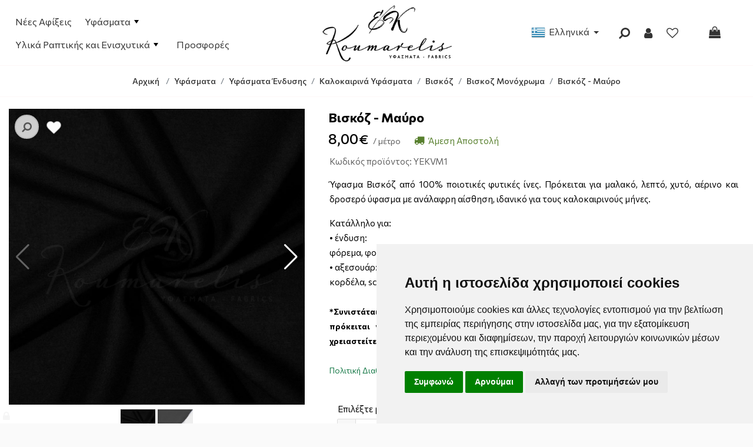

--- FILE ---
content_type: text/html; charset=UTF-8
request_url: https://yfasmatakoumarelis.gr/el/shop/yfasmata/endusis/kalokairina-yfasmata/biskoz/biskoz-monoxrwma/biskoz-leyko-sp1141
body_size: 17437
content:
<!DOCTYPE html>
<html  lang="el">
<head>
<meta charset="utf-8">
<meta name="viewport" content="width=device-width, initial-scale=1" />
<!-- 
<ints>
         ( @ @ ) 
  ....o00o.(_).o00o...
^^^^^^^^^^^^^^^^^^^^^^^^^
 Build on intsEngine 2.0 - Store 21.10 
  Copyright by ints.gr   
     Babis Orfanos          
^^^^^^^^^^^^^^^^^^^^^^^^^
</ints>
--> 
<title>Βισκόζ -  Μαύρο | Υφάσματα Κουμαρέλης</title>
<meta name="description" content="Ύφασμα Βισκόζ από 100% ποιοτικές φυτικές ίνες. Πρόκειται για μαλακό, λεπτό, χυτό, αέρινο και δροσερό ύφασμα με ανάλαφρη αίσθηση, ιδανικό για τους" >
<meta name="keywords" content="βισκόζ, ύφασμα, πρόκειται, μαύρο, ποιοτικές, φυτικές, μαλακό, λεπτό, αέρινο, δροσερό, ανάλαφρη, αίσθηση, ιδανικό, καλοκαιρινούς, μήνες, κατάλληλο, ένδυση, φόρεμα, φούστα, μπλούζα, πουκαμίσες, τουνίκ, κιμονό, παντελόνα, ολόσωμη, φόρμα, παρεό, αξεσουάρ, κορδέλα, scrunchies, πουγκί, νεσεσερ, τσάντες, *συνιστάται, ράψιμο, θερμοκρασία, δωματίου, περίπου, καθώς, φυσικό, υλικό, πίνει, υπολογίστε, παραπάνω, χρειαστείτε, δείτε, φροντίδα, παρακάτω, πολιτική, διαθεσιμότητας, προϊόντων, Υφάσματα, Υφάσματα ένδυσης, Υφάσματα ένδυσης με το μέτρο, φθηνά υφάσματα, Κουμαρέλης, διπλόφαρδα, καλυκάκης, στολιδάκι, τσαγκρινός, κεσίδης, Υφάσματα Αναγνώστου, παιδικά βαμβακερά, ύφασμα με το μέτρο, Βαμβακερά,Υφάσματα Κρήτη, Υφάσματα Ηράκλειο, Υφάσματα Ραπτικής, ύφασμα για φόρεμα, Παιδικά Υφάσματα, Υφάσματα Χορού, βελούδο κατασκευών, γάμος, βάπτιση, κατασκευές, διακόσμηση, Αποκριάτικα Υφάσματα, Υφάσματα Θέατρο, Υφάσματα κατασκευών, Υφάσματα για Κουρτίνες, Υφάσματα Σχολείου, Λευκά Είδη, Φθηνά υφάσματα Ηράκλειο Κρήτης, Μαγαζια με υφασματα ηρακλειο κρητησ" >
<meta name="COPYRIGHT" content="Copyright Υφάσματα Κουμαρέλης - 2026. All rights reserved. " >
<meta name="AUTHOR" content="Υφάσματα Κουμαρέλης" >
<meta name="GENERATOR" content="intsEngine V 2.0 - Store 21.10" >
<meta name="RESOURCE-TYPE" content="DOCUMENT" >
<meta name="DISTRIBUTION" content="GLOBAL" >
<meta name="RATING" content="GENERAL" >
<meta name="REVISIT-AFTER" content="1 DAYS" >
<meta name="robots" content="index, follow" >
<meta name="p:domain_verify" content="d1f48bf43cccd0a6cde0e2743114a90f">
<!--eshop-products-->
<!-- compiled and minified CSS -->
<link rel="stylesheet" href="https://cdn.jsdelivr.net/npm/bootstrap@4.6.0/dist/css/bootstrap.min.css" integrity="sha384-B0vP5xmATw1+K9KRQjQERJvTumQW0nPEzvF6L/Z6nronJ3oUOFUFpCjEUQouq2+l" crossorigin="anonymous">
<!-- Google Fonts -->
<link rel="preconnect" href="https://fonts.googleapis.com">
<link rel="preconnect" href="https://fonts.gstatic.com" crossorigin>
<link href="https://fonts.googleapis.com/css2?family=Commissioner:wght@400;500;700&display=swap" rel="stylesheet">
<!--site css-->
<link href="https://yfasmatakoumarelis.gr/templates/eshopmain/css/header.css?v=20" rel="stylesheet" type="text/css" media="all">
<!-- SmartMenus CSS -->
<link href="https://yfasmatakoumarelis.gr/templates/eshopmain/css/smartmenu.css" rel="stylesheet" type="text/css" />
<link href="https://yfasmatakoumarelis.gr/templates/eshopmain/css/main.css?v=20" rel="stylesheet" type="text/css" media="all">
<link href="https://yfasmatakoumarelis.gr/templates/eshopmain/css/template.css?v=20" rel="stylesheet" type="text/css" media="all">
<link href="https://yfasmatakoumarelis.gr/templates/eshopcontent/css/content.css?v=20" rel="stylesheet" type="text/css" media="all">
<!-- Link Swiper's CSS -->
<link href="https://yfasmatakoumarelis.gr/templates/eshopproducts/css/swiper-bundle.min.css" rel="stylesheet"/>
<link href="https://yfasmatakoumarelis.gr/templates/eshopcontent/css/magnific-popup.css" rel="stylesheet" type="text/css" media="all">
<link href="https://yfasmatakoumarelis.gr/templates/eshopproducts/css/spotlight2.min.css" rel="stylesheet" type="text/css" media="all">

<!-- FONTAWESOME -->
<link rel="stylesheet" href="https://yfasmatakoumarelis.gr/templates/eshopmain/css/font-awesome-4.7.0/css/font-awesome.min.css" >
<!-- External JavaScript -->
<script src="https://ajax.googleapis.com/ajax/libs/jquery/3.5.1/jquery.min.js"></script>
<script src="https://cdn.jsdelivr.net/npm/bootstrap@4.6.0/dist/js/bootstrap.bundle.min.js" integrity="sha384-Piv4xVNRyMGpqkS2by6br4gNJ7DXjqk09RmUpJ8jgGtD7zP9yug3goQfGII0yAns" crossorigin="anonymous"></script>
<!-- SmartMenus jQuery plugin -->
<script src="https://yfasmatakoumarelis.gr/templates/eshopmain/js/jquery.smartmenus.min.js"></script>
<!-- Site JavaScript -->
<script src="https://yfasmatakoumarelis.gr/templates/eshopcontent/js/all_site.js?v=20"></script>
<script src="https://yfasmatakoumarelis.gr/templates/eshopmain/js/jquery.easy-autocomplete.min.js"></script>
<script src="https://yfasmatakoumarelis.gr/templates/eshopcontent/js/all_functions.js?v=20"></script>
<!--FAVICON-->
<link rel="apple-touch-icon" sizes="180x180" href="https://yfasmatakoumarelis.gr/favicons/apple-touch-icon.png">
<link rel="icon" type="image/png" sizes="32x32" href="https://yfasmatakoumarelis.gr/favicons/favicon-32x32.png">
<link rel="icon" type="image/png" sizes="16x16" href="https://yfasmatakoumarelis.gr/favicons/favicon-16x16.png">
<link rel="mask-icon" href="https://yfasmatakoumarelis.gr/favicons/safari-pinned-tab.svg" color="#5bbad5">
<link rel="shortcut icon" href="https://yfasmatakoumarelis.gr/favicons/favicon.ico">
<meta name="msapplication-TileColor" content="#da532c">
<meta name="msapplication-config" content="https://yfasmatakoumarelis.gr/favicons/browserconfig.xml">
<meta name="theme-color" content="#ffffff">
<!-- facebook -->
<meta property="fb:app_id" content="475513882458862">
<meta property="og:url" content="https://yfasmatakoumarelis.gr/el/shop/yfasmata/endusis/kalokairina-yfasmata/biskoz/biskoz-monoxrwma/biskoz-leyko-sp1141">
<meta property="og:type" content="website" > 
<meta property="og:title" content="Βισκόζ -  Μαύρο | Υφάσματα Κουμαρέλης">
<meta property="og:description" content="Ύφασμα Βισκόζ από 100% ποιοτικές φυτικές ίνες. Πρόκειται για μαλακό, λεπτό, χυτό, αέρινο και δροσερό ύφασμα με ανάλαφρη αίσθηση, ιδανικό για τους">
<meta property="og:site_name" content="Υφάσματα Κουμαρέλης">
<link rel="canonical" href="https://yfasmatakoumarelis.gr/el/shop/yfasmata/endusis/kalokairina-yfasmata/biskoz/biskoz-monoxrwma/biskoz-leyko-sp1141" > 
<meta property="og:image" content="https://yfasmatakoumarelis.gr/images/store/products-big/big_img.1a_x5yzpfot.webp"><meta property="og:image:width" content="1024"><meta property="og:image:height" content="1024"><link rel="preload" as="image" href="https://yfasmatakoumarelis.gr/images/store/products/img.1a_x5yzpfot.webp"></head>
<body>
<div class="topBar">
<div class="container container-custom">
<div class="row align-items-center">

<div class="col-3 order-xl-0 order-sm-0 col-xl-5 text-left">
<span class="d-lg-none onerlayBtn" onclick="openNav()">
<span id="menu-btn">
<span class="menuicon"></span>
<span class="menutext">MENU</span>
</span>
</span>
<div id="myNav" class="overlay">
<!-- Button to close the overlay navigation -->
<a href="javascript:void(0)" class="closebtn" onclick="closeNav()">&times;</a>
<!-- Overlay content -->
<div class="overlay-content">
<nav class="main-nav">
<ul id="main-menu" class="sm sm-mint">
<li><a href="https://yfasmatakoumarelis.gr/el/shop/new_products">Νέες Αφίξεις</a></li>
<li class="">
<a href="https://yfasmatakoumarelis.gr/el/shop/yfasmata">Υφάσματα</a>
<ul >
<li class="">
<a href="https://yfasmatakoumarelis.gr/el/shop/yfasmata/endusis">Υφάσματα Ένδυσης</a>
<ul >
<li class="">
<a href="https://yfasmatakoumarelis.gr/el/shop/yfasmata/endusis/ampigie">Αμπιγιέ Υφάσματα</a>
</li>
<li class="">
<a href="https://yfasmatakoumarelis.gr/el/shop/yfasmata/endusis/dantela">Δαντέλα</a>
</li>
<li class="">
<a href="https://yfasmatakoumarelis.gr/el/shop/yfasmata/endusis/kalokairina-yfasmata">Καλοκαιρινά Υφάσματα</a>
</li>
<li class="">
<a href="https://yfasmatakoumarelis.gr/el/shop/yfasmata/endusis/xeimerina-yfasmata">Χειμερινά Υφάσματα</a>
</li>
<li class="">
<a href="https://yfasmatakoumarelis.gr/el/shop/yfasmata/endusis/tzin">Υφάσματα Τζιν</a>
</li>
<li class="">
<a href="https://yfasmatakoumarelis.gr/el/shop/yfasmata/endusis/fodres-qwyrq">Φόδρες</a>
</li>
</ul>
</li>
<li class="">
<a href="https://yfasmatakoumarelis.gr/el/shop/yfasmata/leuka-eidi">Υφάσματα Λευκών Ειδών</a>
<ul >
<li class="">
<a href="https://yfasmatakoumarelis.gr/el/shop/yfasmata/leuka-eidi/di-afora-bambakera">Βαμβακερά/Ποπλίνες Εμπριμέ</a>
</li>
<li class="">
<a href="https://yfasmatakoumarelis.gr/el/shop/yfasmata/leuka-eidi/mouselina-bambakeri---gaza-gkofre-dipli-wmv2q">Μουσελίνα Βαμβακερή / Γάζα Γκοφρέ</a>
</li>
<li class="">
<a href="https://yfasmatakoumarelis.gr/el/shop/yfasmata/leuka-eidi/poplina-86tmu">Ποπλίνα Μονόχρωμη</a>
</li>
<li class="">
<a href="https://yfasmatakoumarelis.gr/el/shop/yfasmata/leuka-eidi/petseta-me-to-metro">Πετσέτα με το μέτρο</a>
</li>
<li class="">
<a href="https://yfasmatakoumarelis.gr/el/shop/yfasmata/leuka-eidi/pike-j313z">Πικέ</a>
</li>
<li class="">
<a href="https://yfasmatakoumarelis.gr/el/shop/yfasmata/leuka-eidi/seltes-ypostwma-adiabroxo">Σελτές Υπόστωμα Αδιάβροχο Μολτον με το μέτρο</a>
</li>
<li class="">
<a href="https://yfasmatakoumarelis.gr/el/shop/yfasmata/leuka-eidi/bambakera-diplofarda-at9t1">Σεντονόπανα</a>
</li>
<li class="">
<a href="https://yfasmatakoumarelis.gr/el/shop/yfasmata/leuka-eidi/trapezomantila">Τραπεζομάντηλα</a>
</li>
<li class="">
<a href="https://yfasmatakoumarelis.gr/el/shop/yfasmata/leuka-eidi/fanela-ljc3z">Φανέλα</a>
</li>
<li class="">
<a href="https://yfasmatakoumarelis.gr/el/shop/yfasmata/leuka-eidi/yfasmata-color-me-jprhu">Υφάσματα COLOR ME</a>
</li>
</ul>
</li>
<li class="">
<a href="https://yfasmatakoumarelis.gr/el/shop/yfasmata/epiplwsews-kai-kourtinwn">Υφάσματα Επιπλώσεως και Κουρτινών</a>
<ul >
<li class="">
<a href="https://yfasmatakoumarelis.gr/el/shop/yfasmata/epiplwsews-kai-kourtinwn/beloudo-festy">Βελούδο</a>
</li>
<li class="">
<a href="https://yfasmatakoumarelis.gr/el/shop/yfasmata/epiplwsews-kai-kourtinwn/dermatini">Δερματίνη</a>
</li>
<li class="">
<a href="https://yfasmatakoumarelis.gr/el/shop/yfasmata/epiplwsews-kai-kourtinwn/kaparntina-4u2pr">Καπαρντίνα</a>
</li>
<li class="">
<a href="https://yfasmatakoumarelis.gr/el/shop/yfasmata/epiplwsews-kai-kourtinwn/suntoma-diathesima-0wrk4">Καραβόπανα</a>
</li>
<li class="">
<a href="https://yfasmatakoumarelis.gr/el/shop/yfasmata/epiplwsews-kai-kourtinwn/kourtines">Κουρτίνες</a>
</li>
<li class="">
<a href="https://yfasmatakoumarelis.gr/el/shop/yfasmata/epiplwsews-kai-kourtinwn/loneta-oa34u">Λονέτα</a>
</li>
<li class="">
<a href="https://yfasmatakoumarelis.gr/el/shop/yfasmata/epiplwsews-kai-kourtinwn/tsoxa-kai-alompa-xartopaiksias-o61lq">Τσόχα Χαρτοπαιξίας, κ.ά.</a>
</li>
</ul>
</li>
<li class="">
<a href="https://yfasmatakoumarelis.gr/el/shop/yfasmata/yfasmata-ergotherapeias---aerial-yoga">Υφάσματα Εργοθεραπείας - Aerial Yoga</a>
</li>
<li class="">
<a href="https://yfasmatakoumarelis.gr/el/shop/yfasmata/diakosmisis-kai-kataskeuwn">Υφάσματα Διακόσμησης και Κατασκευών</a>
<ul >
<li class="">
<a href="https://yfasmatakoumarelis.gr/el/shop/yfasmata/diakosmisis-kai-kataskeuwn/poluesterika">Polydecor</a>
</li>
<li class="">
<a href="https://yfasmatakoumarelis.gr/el/shop/yfasmata/diakosmisis-kai-kataskeuwn/beloute-alompa">Αλόμπα Σουέτ Κατασκευών</a>
</li>
<li class="">
<a href="https://yfasmatakoumarelis.gr/el/shop/yfasmata/diakosmisis-kai-kataskeuwn/beloute-chrushed-velour">Βελούδο Διακόσμησης - Ρουχισμού Crushed Velour</a>
</li>
<li class="">
<a href="https://yfasmatakoumarelis.gr/el/shop/yfasmata/diakosmisis-kai-kataskeuwn/gaza-diakosmisis">Γάζα Διακόσμησης</a>
</li>
<li class="">
<a href="https://yfasmatakoumarelis.gr/el/shop/yfasmata/diakosmisis-kai-kataskeuwn/gouna">Γούνα Διακόσμησης και Κατασκευών</a>
</li>
<li class="">
<a href="https://yfasmatakoumarelis.gr/el/shop/yfasmata/diakosmisis-kai-kataskeuwn/dantela-vi1bb">Δαντέλα</a>
</li>
<li class="">
<a href="https://yfasmatakoumarelis.gr/el/shop/yfasmata/diakosmisis-kai-kataskeuwn/dixtaki">Δίχτυ</a>
</li>
<li class="">
<a href="https://yfasmatakoumarelis.gr/el/shop/yfasmata/diakosmisis-kai-kataskeuwn/kaparntina-7cmi7">Καπαρντίνα</a>
</li>
<li class="">
<a href="https://yfasmatakoumarelis.gr/el/shop/yfasmata/diakosmisis-kai-kataskeuwn/karabopano">Καραβόπανο</a>
</li>
<li class="">
<a href="https://yfasmatakoumarelis.gr/el/shop/yfasmata/diakosmisis-kai-kataskeuwn/karo-4k3tn">Καρό</a>
</li>
<li class="">
<a href="https://yfasmatakoumarelis.gr/el/shop/yfasmata/diakosmisis-kai-kataskeuwn/loureks">Λαμέ-Λούρεξ-Μεταλιζέ</a>
</li>
<li class="">
<a href="https://yfasmatakoumarelis.gr/el/shop/yfasmata/diakosmisis-kai-kataskeuwn/linatsa">Λινάτσα</a>
</li>
<li class="">
<a href="https://yfasmatakoumarelis.gr/el/shop/yfasmata/diakosmisis-kai-kataskeuwn/loneta">Λονέτα</a>
</li>
<li class="">
<a href="https://yfasmatakoumarelis.gr/el/shop/yfasmata/diakosmisis-kai-kataskeuwn/taftas">Ταφτάς</a>
</li>
<li class="">
<a href="https://yfasmatakoumarelis.gr/el/shop/yfasmata/diakosmisis-kai-kataskeuwn/touli">Τούλια και Οργάντζες</a>
</li>
<li class="">
<a href="https://yfasmatakoumarelis.gr/el/shop/yfasmata/diakosmisis-kai-kataskeuwn/tsoxa">Τσόχα</a>
</li>
<li class="">
<a href="https://yfasmatakoumarelis.gr/el/shop/yfasmata/diakosmisis-kai-kataskeuwn/saten-fodra-uf6bp">Φόδρες</a>
</li>
<li class="">
<a href="https://yfasmatakoumarelis.gr/el/shop/yfasmata/diakosmisis-kai-kataskeuwn/xartopano">Χαρτόπανο Bricotex</a>
</li>
</ul>
</li>
<li class="">
<a href="https://yfasmatakoumarelis.gr/el/shop/yfasmata/paidika">Παιδικά Υφάσματα</a>
<ul >
<li class="">
<a href="https://yfasmatakoumarelis.gr/el/shop/yfasmata/paidika/bambakera-diplofarda">Βαμβακερά/Ποπλίνες</a>
</li>
<li class="">
<a href="https://yfasmatakoumarelis.gr/el/shop/yfasmata/paidika/beloute-nicky-velours-333xg">Βελουτέ Nicky Velours και Super Soft</a>
</li>
<li class="">
<a href="https://yfasmatakoumarelis.gr/el/shop/yfasmata/paidika/loneta-8ubo6">Λονέτα</a>
</li>
<li class="">
<a href="https://yfasmatakoumarelis.gr/el/shop/yfasmata/paidika/minku">Μίνκυ</a>
</li>
<li class="">
<a href="https://yfasmatakoumarelis.gr/el/shop/yfasmata/paidika/mouselina-bambakeri---gaza-gkofre-dipli">Μουσελίνα Βαμβακερή / Γάζα Γκοφρέ</a>
</li>
<li class="">
<a href="https://yfasmatakoumarelis.gr/el/shop/yfasmata/paidika/panes-agkalias">Πάνες Αγκαλιάς</a>
</li>
<li class="">
<a href="https://yfasmatakoumarelis.gr/el/shop/yfasmata/paidika/pike-4xtdt">Πικέ</a>
</li>
<li class="">
<a href="https://yfasmatakoumarelis.gr/el/shop/yfasmata/paidika/seltes-ypostwma-adiabroxo-hc1tb">Σελτές Υπόστωμα Αδιάβροχο</a>
</li>
<li class="">
<a href="https://yfasmatakoumarelis.gr/el/shop/yfasmata/paidika/sentonakia-rantzou-gia-paidiko-stathmo---nipiagwgeio-q5x23">Σεντονάκια Ράντζου για Παιδικό Σταθμό & Νηπιαγωγείο</a>
</li>
<li class="">
<a href="https://yfasmatakoumarelis.gr/el/shop/yfasmata/paidika/sentonopana">Σεντονόπανα</a>
</li>
<li class="">
<a href="https://yfasmatakoumarelis.gr/el/shop/yfasmata/paidika/fanela">Φανέλα</a>
</li>
<li class="">
<a href="https://yfasmatakoumarelis.gr/el/shop/yfasmata/paidika/flis-zou3s">Φλις</a>
</li>
<li class="">
<a href="https://yfasmatakoumarelis.gr/el/shop/yfasmata/paidika/yfasmata-color-me">Υφάσματα COLOR ME</a>
</li>
<li class="">
<a href="https://yfasmatakoumarelis.gr/el/shop/yfasmata/paidika/microfiber---polydecor">Polydecor</a>
</li>
</ul>
</li>
<li class="">
<a href="https://yfasmatakoumarelis.gr/el/shop/yfasmata/yfasmata-gia-to-sxoleio">Υφάσματα για το Σχολείο</a>
<ul >
<li class="">
<a href="https://yfasmatakoumarelis.gr/el/shop/yfasmata/yfasmata-gia-to-sxoleio/yfasmata-gia-kataskeues---xeirotexnies">Υφάσματα/Υλικά για Κατασκευές & Χειροτεχνίες</a>
</li>
<li class="">
<a href="https://yfasmatakoumarelis.gr/el/shop/yfasmata/yfasmata-gia-to-sxoleio/yfasmata-gia-ekdilwseis---parastaseis">Υφάσματα για Εκδηλώσεις & Παραστάσεις</a>
</li>
<li class="">
<a href="https://yfasmatakoumarelis.gr/el/shop/yfasmata/yfasmata-gia-to-sxoleio/yfasmata-gia-diakosmisi-aithousas">Υφάσματα/Υλικά για Διακόσμηση Αίθουσας</a>
</li>
<li class="">
<a href="https://yfasmatakoumarelis.gr/el/shop/yfasmata/yfasmata-gia-to-sxoleio/yfasmata-gia-ton-ypno-sto-nipiagwgeio">Υφάσματα για τον Ύπνο στο Νηπιαγωγείο</a>
</li>
<li class="">
<a href="https://yfasmatakoumarelis.gr/el/shop/yfasmata/yfasmata-gia-to-sxoleio/yfasmata-ylika-gia-tsantes---sxolika-aksesouar">Υφάσματα/Υλικά για Τσάντες & Σχολικά Αξεσουάρ</a>
</li>
</ul>
</li>
<li class="">
<a href="https://yfasmatakoumarelis.gr/el/shop/yfasmata/yfasmata-gamou---baptisis">Υφάσματα Γάμου - Βάπτισης</a>
<ul >
<li class="">
<a href="https://yfasmatakoumarelis.gr/el/shop/yfasmata/yfasmata-gamou---baptisis/gia-tin-endusi-kai-ta-aksesouar">Για την Ένδυση και τα Αξεσουάρ</a>
</li>
<li class="">
<a href="https://yfasmatakoumarelis.gr/el/shop/yfasmata/yfasmata-gamou---baptisis/gia-ton-stolismo-kai-tis-kataskeues">Για τον Στολισμό και τις Κατασκευές</a>
</li>
</ul>
</li>
<li class="">
<a href="https://yfasmatakoumarelis.gr/el/shop/yfasmata/epoxiaka">Εποχιακά Υφάσματα</a>
<ul >
<li class="">
<a href="https://yfasmatakoumarelis.gr/el/shop/yfasmata/epoxiaka/agios-balentinos">Άγιος Βαλεντίνος</a>
</li>
<li class="">
<a href="https://yfasmatakoumarelis.gr/el/shop/yfasmata/epoxiaka/apokriatika">Αποκριάτικα</a>
</li>
<li class="">
<a href="https://yfasmatakoumarelis.gr/el/shop/yfasmata/epoxiaka/halloween">Halloween</a>
</li>
<li class="">
<a href="https://yfasmatakoumarelis.gr/el/shop/yfasmata/epoxiaka/pasxalina">Πάσχα</a>
</li>
<li class="">
<a href="https://yfasmatakoumarelis.gr/el/shop/yfasmata/epoxiaka/xristougenniatika-yfasmata">Χριστούγεννα</a>
</li>
</ul>
</li>
<li class="">
<a href="https://yfasmatakoumarelis.gr/el/shop/yfasmata/parelasi">Υφάσματα για την Παρέλαση</a>
</li>
</ul>
</li>
<li class="">
<a href="https://yfasmatakoumarelis.gr/el/shop/ylika-raptikis">Υλικά Ραπτικής και Ενισχυτικά</a>
<ul >
<li class="">
<a href="https://yfasmatakoumarelis.gr/el/shop/ylika-raptikis/bata">Βάτα (υαλοβάμβακας)</a>
</li>
<li class="">
<a href="https://yfasmatakoumarelis.gr/el/shop/ylika-raptikis/velcro-tainia--xrits---xrats-">Velcro Ταινία (Χριτς - Χρατς)</a>
</li>
<li class="">
<a href="https://yfasmatakoumarelis.gr/el/shop/ylika-raptikis/gemisma-comforel-a-poiotitas">Γέμισμα Μαξιλαριών (Comforel Ά Ποιότητας)</a>
</li>
<li class="">
<a href="https://yfasmatakoumarelis.gr/el/shop/ylika-raptikis/karina">Θερμοκολλητικά και Ενισχυτικά Υφάσματα</a>
</li>
<li class="">
<a href="https://yfasmatakoumarelis.gr/el/shop/ylika-raptikis/kapitone">Καπιτονέ Υφάσματα</a>
</li>
<li class="">
<a href="https://yfasmatakoumarelis.gr/el/shop/ylika-raptikis/seltes-ypostwma-adiabroxo-myn7z">Σελτές Υπόστωμα Αδιάβροχο</a>
</li>
<li class="">
<a href="https://yfasmatakoumarelis.gr/el/shop/ylika-raptikis/fodres">Φόδρες</a>
<ul >
<li class="">
<a href="https://yfasmatakoumarelis.gr/el/shop/ylika-raptikis/fodres/fodra-apli">Φόδρα Απλή Πολυεστερική</a>
</li>
<li class="">
<a href="https://yfasmatakoumarelis.gr/el/shop/ylika-raptikis/fodres/fodra-statheri-endusis---asetat---mo7kq">Φόδρα Σταθερή Ένδυσης Ασετάτ</a>
</li>
<li class="">
<a href="https://yfasmatakoumarelis.gr/el/shop/ylika-raptikis/fodres/fodra-elastiki-bodre--gualisteri-">Φόδρα Ελαστική Bodre (Γυαλιστερή)</a>
</li>
<li class="">
<a href="https://yfasmatakoumarelis.gr/el/shop/ylika-raptikis/fodres/fodra-elastiki-interlock">Φόδρα Ελαστική Interlock (Ακροβατικών)</a>
</li>
<li class="">
<a href="https://yfasmatakoumarelis.gr/el/shop/ylika-raptikis/fodres/saten-fodra">Φόδρα Σατέν</a>
</li>
<li class="">
<a href="https://yfasmatakoumarelis.gr/el/shop/ylika-raptikis/fodres/fodra-kapitone-plr66">Φόδρα Καπιτονέ</a>
</li>
<li class="">
<a href="https://yfasmatakoumarelis.gr/el/shop/ylika-raptikis/fodres/fodres-empirme-2fyti">Φόδρες Εμπιρμέ</a>
</li>
</ul>
</li>
</ul>
</li>
<li><a href="https://yfasmatakoumarelis.gr/el/shop/offer_products">Προσφορές</a></li>
</ul>
</nav>
</div>
</div>
</div>

<div class="col-6 col-xl-2 order-xl-1 order-sm-1 text-center collogo">
<div class="logo">
<!--Box3-start-->
<a href="https://yfasmatakoumarelis.gr/el/home/" title="Υφάσματα Ευστράτιος Κουμαρέλης"><img src="https://yfasmatakoumarelis.gr/images/editor/UserFiles/Image/logo/Koumarelis-Logo.webp" alt="Υφάσματα Ευστράτιος Κουμαρέλης" title="Υφάσματα Ευστράτιος Κουμαρέλης" width="302" height="153" /></a>
<!--Box3-end-->
</div>
</div>

<div class="col-3 order-xl-3 order-sm-2 col-xl-1 text-left">
<div class="cart_view">
<div id="minicart" class="btn-group">
<span class="btn btn-default miniCartButton" title="Το καλάθι αγορών σας είναι άδειο">
<span class="minicart-icon"><span class="fa fa-shopping-bag"></span>
<span class="showItems emptycart">&nbsp;&nbsp;Καλάθι αγορών</span>
</span>
</span>
</div>
</div>
</div>

<div class="col-12 col-xl-4 order-xl-2 order-sm-3 text-right text-center-mobile colcart">
<div class="site-actions">
<div class="lang_view" id="lang_view">
<div class="dropdown-language btn-group">
<button class="btn dropdown-toggle btn-link" type="button" data-toggle="dropdown" id="langButton">
<img src="https://yfasmatakoumarelis.gr/images/flags_24/gr.png" alt="Ελληνικά" title="Ελληνικά" width="24" height="24">
<span class="language-text">&nbsp;Ελληνικά</span>
</button>
<ul class="dropdown-menu">
<li class="">
<a href="https://yfasmatakoumarelis.gr/en/shop/fabrics/clothes/summer-fabrics/viscose/monochrome-viscoze/viscose-white-sp1141" title="English">
<img src="https://yfasmatakoumarelis.gr/images/flags_24/en.png" alt="English" title="English" width="24" height="24">
&nbsp;English&nbsp;
</a>
</li>
</ul>
</div>
</div>

<div class="phone_view" id="phone_view">
</div>

<div class="search_view" id="search_view">
<span class="searchicon"><span class="fa fa-search fa-flip-horizontal"></span></span>
</div>

<div class=" users_view" id="users_view">
<!--Box19-start-->
<a href="https://yfasmatakoumarelis.gr/el/logariasmos/" class="btn  purple_btn" title="Σύνδεση - Εγγραφή μέλους"><span class="fa fa-user" aria-hidden="true"></span></a>
<!--Box19-end-->
</div>

<!--wish list heart-->
<span class="viewWish" id="viewWish">
<a href="https://yfasmatakoumarelis.gr/el/shop/customer_wishlistId_visitor" class="wishedbtn" title="Λίστα επιθυμητών προϊόντων  ">
<span class="wisheart-top  "></span>
</a>
</span>
</div>
</div>

</div>

</div>
</div>

<div class="full-breadcrumb product-breadcrumb">
<div class="container container-custom">
<div class="row">
<div class="col-12 text-center">
<nav aria-label="breadcrumb">
<ol class="breadcrumb" itemscope itemtype="https://schema.org/BreadcrumbList">
<li class="breadcrumb-item" itemprop="itemListElement" itemscope itemtype="https://schema.org/ListItem">
<a href="https://yfasmatakoumarelis.gr/el/home/" itemprop="item" title="Υφάσματα Κουμαρέλης" aria-label="Home"><span itemprop="name" class="hideItem">Υφάσματα Κουμαρέλης</span>
Αρχική</a>
<meta itemprop="position" content="1" />
</li>
<li itemprop="itemListElement" itemscope itemtype="https://schema.org/ListItem" class="breadcrumb-item"><a href="https://yfasmatakoumarelis.gr/el/shop/yfasmata" itemprop="item" title="Υφάσματα"><span itemprop="name">Υφάσματα</span></a><meta itemprop="position" content="2" /></li><li itemprop="itemListElement" itemscope itemtype="https://schema.org/ListItem" class="breadcrumb-item"><a href="https://yfasmatakoumarelis.gr/el/shop/yfasmata/endusis" itemprop="item" title="Υφάσματα Ένδυσης"><span itemprop="name">Υφάσματα Ένδυσης</span></a><meta itemprop="position" content="3" /></li><li itemprop="itemListElement" itemscope itemtype="https://schema.org/ListItem" class="breadcrumb-item"><a href="https://yfasmatakoumarelis.gr/el/shop/yfasmata/endusis/kalokairina-yfasmata" itemprop="item" title="Καλοκαιρινά Υφάσματα"><span itemprop="name">Καλοκαιρινά Υφάσματα</span></a><meta itemprop="position" content="4" /></li><li itemprop="itemListElement" itemscope itemtype="https://schema.org/ListItem" class="breadcrumb-item"><a href="https://yfasmatakoumarelis.gr/el/shop/yfasmata/endusis/kalokairina-yfasmata/biskoz" itemprop="item" title="Βισκόζ"><span itemprop="name">Βισκόζ</span></a><meta itemprop="position" content="5" /></li><li itemprop="itemListElement" itemscope itemtype="https://schema.org/ListItem" class="breadcrumb-item"><a href="https://yfasmatakoumarelis.gr/el/shop/yfasmata/endusis/kalokairina-yfasmata/biskoz/biskoz-monoxrwma" itemprop="item" title="Βισκοζ Μονόχρωμα"><span itemprop="name">Βισκοζ Μονόχρωμα</span></a><meta itemprop="position" content="6" /></li><li itemprop="itemListElement" itemscope itemtype="https://schema.org/ListItem" class="breadcrumb-item"><a href="https://yfasmatakoumarelis.gr/el/shop/yfasmata/endusis/kalokairina-yfasmata/biskoz/biskoz-monoxrwma/biskoz-leyko-sp1141" itemprop="item" title="Βισκόζ -  Μαύρο" class="currentbread"><span itemprop="name">Βισκόζ -  Μαύρο</span></a><meta itemprop="position" content="7" /></li></ol>
</nav></div>
</div>
</div>
</div>

<div class="toppad-buffer-20 white-background">
<div class="container container-custom ">
<div class="row" id="pageAllContent">
<div class="col-12">
<div class="row">
<div class="col-12 pageContent">
<div id="pagecontent"> 	
<div class="productDescAll" itemscope itemtype="http://schema.org/Product">
<div class="row topColProduct">
<!-- START product images -->
<div id="productDescGallery" class="col-12 col-lg-5">
<div id="StoreDescImgwrapper" class="rslides_container ">
<!-- Slideshow pager -->
<div style="--swiper-navigation-color: #fff; --swiper-pagination-color: #fff" class="swiper mySwiper2" >
<div class="swiper-wrapper slider-for spotlight-group" id="slider3"  data-theme="white"  data-control="zoom,close,prev,next" data-title="false">
<div class="swiper-slide  picture-frame">
<img class="img-zoom lazyload" src="https://yfasmatakoumarelis.gr/images/store/products/img.1a_x5yzpfot.webp" alt="Βισκόζ -  Μαύρο - 1" title="Βισκόζ -  Μαύρο - 1"  itemprop="image" data-src="https://yfasmatakoumarelis.gr/images/store/products-big/big_img.1a_x5yzpfot.webp">
<a href="https://yfasmatakoumarelis.gr/images/store/products-big/big_img.1a_x5yzpfot.webp" class="productgallery spotlight" title="Βισκόζ -  Μαύρο - 1"><span class="zoom-icon"><span class="fa fa-search fa-flip-horizontal zoom-fa"></span><span class="zoom-text">Μεγέθυνση</span></span></a>
</div>
<div class="swiper-slide Noprint picture-frame">
<img class="img-zoom lazyload" src="https://yfasmatakoumarelis.gr/images/store/products/img.1b_5uc78vjo.webp" alt="Βισκόζ -  Μαύρο - 2" title="Βισκόζ -  Μαύρο - 2"  itemprop="image" data-src="https://yfasmatakoumarelis.gr/images/store/products-big/big_img.1b_5uc78vjo.webp">
<a href="https://yfasmatakoumarelis.gr/images/store/products-big/big_img.1b_5uc78vjo.webp" class="productgallery spotlight" title="Βισκόζ -  Μαύρο - 2"><span class="zoom-icon"><span class="fa fa-search fa-flip-horizontal zoom-fa"></span><span class="zoom-text">Μεγέθυνση</span></span></a>
</div>
</div>
<div class="swiper-button-next"></div>
<div class="swiper-button-prev"></div>
</div>
<!-- Slideshow thumbs -->
<div class="swiper mySwiper">
<div class="swiper-wrapper Noprint  vslider">
<div class="swiper-slide">
<img src="https://yfasmatakoumarelis.gr/images/store/products-thumb/th_img.1a_x5yzpfot.webp" alt="Βισκόζ -  Μαύρο - 1" title="Βισκόζ -  Μαύρο - 3" >
</div>
<div class="swiper-slide">
<img src="https://yfasmatakoumarelis.gr/images/store/products-thumb/th_img.1b_5uc78vjo.webp" alt="Βισκόζ -  Μαύρο - 2" title="Βισκόζ -  Μαύρο - 3" >
</div>
</div>
</div>

<!--Add to wish list--> 
<span onClick="addToWish(1141);" class="wishdiv obutton">
<span  class="wishIcon wishbutton wishbutton1141  " title="Προσθήκη στην λίστα επιθυμιών σας" data-url="https://yfasmatakoumarelis.gr/addons/store/wish.php" data-id="addtowish" data-wish="https://yfasmatakoumarelis.gr/el/shop/customer_wishlistId_visitor" data-title="Το προϊόν προστέθηκε στη λίστα επιθυμιών σας">
<span class="wisheart"></span>
</span>
</span>
</div>
<script>
/*//business gallery
$(function () {
// Slideshow 
$("#slider3").responsiveSlides({
manualControls: '#slider3-pager',
auto: false,
pause: true, 
nav: true,  
maxwidth:685
});
});
*/</script>
</div>
<!-- EOF product images -->

<!-- start description and buy -->
<div class="col-12 col-lg-7">
<div id="productDescBuyAll">
<div class="pageHeader productHeader text-left">
<h1>Βισκόζ -  Μαύρο</h1>
</div>

<div class="buyTable text-left">
<div class="bigPrice">
<span id="updatePrice">
<span itemprop="offers" itemscope itemtype="http://schema.org/Offer">
<meta itemprop="priceCurrency" content="EUR" />
<span itemprop="price" class="hidden">8.00</span>
<span>8,00</span><span class="euroSign">&#8364;</span>
<span style="display:none">
<link itemprop="url" href="https://yfasmatakoumarelis.gr/el/shop/yfasmata/endusis/kalokairina-yfasmata/biskoz/biskoz-monoxrwma/biskoz-leyko-sp1141" />
<link itemprop="availability" href="http://schema.org/InStock" />
</span>
</span>
</span>
<span class="priceVat">
<span class="qtype_text"> / μέτρο</span></span>
<!-- delivery time -->
<span id="delivery-id" class="delivery_price_text_active" title="Άμεση Αποστολή"><span class="fa fa-truck"></span>&nbsp;&nbsp;<span class="delivery_text">Άμεση Αποστολή</span></span></div>
<div class="product-code text-left">
<span>Κωδικός προϊόντος:&nbsp;YEKVM1</span>
<meta itemprop="sku" content="YEKVM1" />
</div>


<div class="smalldescription">
<span class="hideItem">
<span class="product-title" itemprop="name">Βισκόζ -  Μαύρο</span>
<span itemprop="mpn" content="">
<a href="https://yfasmatakoumarelis.gr/el/shop/yfasmata/endusis/kalokairina-yfasmata/biskoz/biskoz-monoxrwma/biskoz-leyko-sp1141" itemprop="url">https://yfasmatakoumarelis.gr/el/shop/yfasmata/endusis/kalokairina-yfasmata/biskoz/biskoz-monoxrwma/biskoz-leyko-sp1141</a>
</span>
</span>
<div itemprop="description">
<div style="text-align: justify;">
<p>Ύφασμα Βισκόζ από 100% ποιοτικές φυτικές ίνες. Πρόκειται για μαλακό, λεπτό, χυτό, αέρινο και δροσερό ύφασμα με ανάλαφρη αίσθηση, ιδανικό για τους καλοκαιρινούς μήνες.</p>
<p>Κατάλληλο για:<br />• ένδυση:<br />φόρεμα, φούστα, μπλούζα, πουκαμίσες, τουνίκ, κιμονό, παντελόνα, ολόσωμη φόρμα, παρεό<span>, κ.ά.<br />• αξεσουάρ:<br />κορδέλα, scrunchies, πουγκί, </span>νεσεσερ, τσάντες, κ.ά.<br /><br /><span style="font-size: 10pt;"><span><strong>*Συνιστάται πριν το ράψιμο να μπει στο νερό σε θερμοκρασία δωματίου για 2 ώρες περίπου, καθώς πρόκειται για φυσικό υλικό και πίνει. Για τον λόγο αυτό υπολογίστε παραπάνω από ότι θα χρειαστείτε. Δείτε τη φροντίδα παρακάτω.</strong><br /><br /><a href="https://yfasmatakoumarelis.gr/el/politiki-paradosis-proiontwn/politiki-diathesimotitas-proiontwn/" itemprop="item" title="Πολιτική Διαθεσιμότητας Προϊόντων"><span itemprop="name">Πολιτική Διαθεσιμότητας Προϊόντων</span></a><br /></span></span></p>
</div></div>
</div>



<script> 
$.metadata.setType("attr", "validate");
</script>
<form action="https://yfasmatakoumarelis.gr/addons/store/addcart.php?action=add&amp;c=220&amp;p=1141&amp;l=1" method="post" name="buyForm" id="buyForm" class="cartform" >
<script>
//number format function
function number_format (number, decimals, dec_point, thousands_sep) {
number = (number + '').replace(/[^0-9+\-Ee.]/g, '');
var n = !isFinite(+number) ? 0 : +number,
prec = !isFinite(+decimals) ? 0 : Math.abs(decimals), 
sep = (typeof thousands_sep === 'undefined') ? ',' : thousands_sep,
dec = (typeof dec_point === 'undefined') ? '.' : dec_point,
s = '',
toFixedFix = function (n, prec) {
var k = Math.pow(10, prec);
return '' + Math.round(n * k) / k;
};
// Fix for IE parseFloat(0.55).toFixed(0) = 0;
s = (prec ? toFixedFix(n, prec) : '' + Math.round(n)).split('.');
if (s[0].length > 3) {        s[0] = s[0].replace(/\B(?=(?:\d{3})+(?!\d))/g, sep);
}
if ((s[1] || '').length < prec) {
s[1] = s[1] || '';
s[1] += new Array(prec - s[1].length + 1).join('0');    }
return s.join(dec);
}

var cost;
function tally(multi) {
//start cost
//for compare values
costStart = 8;
cost = 8;
if(multi == 0){
// Uncheck
$("input:radio[class^=multiplication]").each(function(i) {this.checked = false;});	
}else{
cost = cost + (cost * multi / 100);	
}

//show hide first price
if (costStart == cost) {
$('.firstPriceDesc').show();
$('.qtype_price_text').show();
}else{
$('.firstPriceDesc').hide();
$('.qtype_price_text').hide();
}

//number format for input
cost = cost.toFixed(2);
//number format for text
costText =  number_format(cost, 2, ',', '');
//write to input
document.buyForm.productPrice.value = cost;
//write to div text
document.getElementById("updatePrice").innerHTML =  costText + '<span class="euroSign">&#8364;<\/span>';
}

</script>
<input type="hidden"  name="product" id="product" value="1141">
<input type="hidden"  name="pageReturnUrl" id="pageReturnUrl" value="https://yfasmatakoumarelis.gr/el/shop/yfasmata/endusis/kalokairina-yfasmata/biskoz/biskoz-monoxrwma/biskoz-leyko-sp1141">
<input type="hidden"  name="productPrice" id="productPrice" value="8">
<input type="hidden"  name="customerDiscount" id="customerDiscount" value="0">
<div class="row">
<div class="buy-quantity col-12 col-lg-3 text-center">
<div class="form-group quantitybox text-center">
<span class="quantityHeader">Επιλέξτε μέτρα</span>
<div>
<div class="number-input md-number-input">
<button type="button" onclick="this.parentNode.querySelector('input[type=number]').stepDown()" class="minus"><span class="sr-only">Minus</span></button>
<input title="Λάθος ποσότητα" name="item" id="item" type="number" step="0.1" class="quantity" value="1" min="0.5" max="40.0">
<button type="button" onclick="this.parentNode.querySelector('input[type=number]').stepUp()" class="plus"><span class="sr-only">Plus</span></button>
</div>
</div>
<div><label for="item" class="warning">!</label></div>
</div>
<span class="productStock"><span class="text-success">Σε απόθεμα</span></span><br></div>
<div class="col-12 col-lg-3 text-left">
<span class="viewnewprice">
<span class="cntmtprice">
0
</span>
<span class="cntmtpriceeuro">
&#8364;</span>
</span>
</div>
<script>
$(".number-input").on('click keyup', function () {
  var tot = $('#item').val() * 8.00;
  var new_num = tot.toFixed(2).toString().replace(".", ",");
  //$('#pricecount').html(new_num);
  //$('.firstPriceDesc').hide(); //hide first price 
  //$('.qtype_text').hide();  //hide  quantity type
  $('.cntmtprice').html(new_num);
  $('.viewnewprice').show();
});
</script>
<div class="col-12 col-lg-6 text-left buy_button">
<button type="submit"  name="btnAddToCart" class="bigAddcartNew left" id="btn-addcart" title="Προσθήκη στο καλάθι">
<span class="left btnicon"><span class="fa fa-shopping-bag"></span></span><span class="right title">Προσθήκη στο καλάθι</span></button>
</div>
</div>
</form>
</div>
<div id="productCharacteristics">
<div class="col-12">
<div class="panel-group" id="charGroup">
<div class="panel panel-default" id="charPanel">
<div class="panel-heading text-center" id="charHeading">
<span class="panel-title" >
<a data-toggle="collapse" aria-expanded="true" href="#collapse1">Χαρακτηριστικά</a>
</span>
</div>
<div id="collapse1" class="panel-collapse collapse show">
<div class="table-responsive">
<table class="table table-sm">
<tbody>
<tr>
<td class="extra-name">Φάρδος:<span class="extra-description">1.45 μέτρο</span></td>
</tr>
<tr>
<td class="extra-name">Βάρος:<span class="extra-description">74gr/m²</span></td>
</tr>
<tr>
<td class="extra-name">Χρώμα/Σχέδιο:<span class="extra-description">Μαύρο </span></td>
</tr>
<tr>
<td class="extra-name">Σύνθεση:<span class="extra-description">100% Βισκόζ</span></td>
</tr>
</tbody>
</table>
</div>
</div>
</div>
</div>
</div>
</div>
<div class="productCatExtras">
<div class="col-12">
<div class="panel-group extraGroup"><div class="panel panel-default extraPanel"><div class="panel-heading text-center extraHeading">
<span class="panel-title"><a data-toggle="collapse" aria-expanded="true" href="#collapse5">Φροντίδα</a>
</span></div><div id="collapse5" class="panel-collapse collapse show"><div class="table-responsive"><table class="table table-sm"><tbody><tr><td class="extra-name"><span class="extra-img"><img src="https://yfasmatakoumarelis.gr/images/store/extra/bae81de1f3fac9ad2fbd6999fb7d274f.jpg" alt="Πλυντήριο, Πρόγραμμα Ευαίσθητα" title="Πλυντήριο, Πρόγραμμα Ευαίσθητα"></span>&nbsp;<span class="extra-description">Πλυντήριο, Πρόγραμμα Ευαίσθητα</span></td></tr><tr><td class="extra-name"><span class="extra-img"><img src="https://yfasmatakoumarelis.gr/images/store/extra/c51c4b69a872a84bb2a164b217d36926.jpg" alt="Πλύσιμο στο χέρι" title="Πλύσιμο στο χέρι"></span>&nbsp;<span class="extra-description">Πλύσιμο στο χέρι</span></td></tr><tr><td class="extra-name"><span class="extra-img"><img src="https://yfasmatakoumarelis.gr/images/store/extra/84ef8a1ec0cfb3d2de3ea76729c7adc9.jpg" alt="Δεν επιτρέπεται το λευκαντικό" title="Δεν επιτρέπεται το λευκαντικό"></span>&nbsp;<span class="extra-description">Δεν επιτρέπεται το λευκαντικό</span></td></tr><tr><td class="extra-name"><span class="extra-img"><img src="https://yfasmatakoumarelis.gr/images/store/extra/f1f42c8b83dca4f32ec87df89d4bcdff.jpg" alt="Σιδέρωμα σε μέτρια θερμοκρασία, Μέγιστη 150°C" title="Σιδέρωμα σε μέτρια θερμοκρασία, Μέγιστη 150°C"></span>&nbsp;<span class="extra-description">Σιδέρωμα σε μέτρια θερμοκρασία, Μέγιστη 150°C</span></td></tr><tr><td class="extra-name"><span class="extra-img"><img src="https://yfasmatakoumarelis.gr/images/store/extra/b3a982b52a5ed6b56845ad3886d7ede2.jpg" alt="Δεν επιτρέπεται το Στεγνωτήριο" title="Δεν επιτρέπεται το Στεγνωτήριο"></span>&nbsp;<span class="extra-description">Δεν επιτρέπεται το Στεγνωτήριο</span></td></tr></tbody></table></div></div></div></div></div>
</div>

<div class="col-12 all-shipping-notes">
<span class="shipping-note">Σημειώσεις</span>
Ενδεχομένως τα χρώματα των υφασμάτων στις φωτογραφίες που προβάλλονται σε ηλεκτρονικές οθόνες, να παρουσιάζουν αποκλίσεις σε σχέση με την πραγματικότητα.</div>



<div class="prodCode col-12 text-center">
Κατηγορίες: 
<a  href="https://yfasmatakoumarelis.gr/el/shop/yfasmata/endusis/kalokairina-yfasmata/biskoz/biskoz-monoxrwma">Βισκοζ Μονόχρωμα</a>
,&nbsp;<a  href="https://yfasmatakoumarelis.gr/el/shop/yfasmata/yfasmata-gamou---baptisis/gia-tin-endusi-kai-ta-aksesouar/yfasmata-koumparwn-nonwn-kalesmenwn/biskoz-sqqqo">Βισκόζ</a>,&nbsp;<a  href="https://yfasmatakoumarelis.gr/el/shop/yfasmata/yfasmata-gamou---baptisis/gia-tin-endusi-kai-ta-aksesouar/yfasmata-gia-ta-aksesouar/gia-esarpes-sali/biskoz-g8y21">Βισκόζ</a></div>
</div>

<!-- The product Detail --><!-- The wishlist and send friend -->
<div class="row productDescActions">
<div class="col-12 text-center">
<div class="store-info">
<!--Question form -->
<a data-toggle="modal" href="#aaqModal" class="btn btn-sm btn-outline-secondary storebutton"><span class="fa fa-question-circle-o" aria-hidden="true"></span>&nbsp;&nbsp;Ερώτηση για το προϊόν</a>&nbsp;
<!-- question form -->
<div class="modal fade" id="aaqModal" tabindex="-1" role="dialog" aria-labelledby="aaqModal" aria-hidden="true" style="display: none;">
<div class="modal-dialog modal-lg">
<form action="#" method="post" id="formquestion" enctype="multipart/form-data" name="formquestion" class="form-horizontal">
<div class="modal-content">
<div class="modal-header">
<span class="modal-title" id="aaqModalLabel">Ερώτηση για το προϊόν: Βισκόζ -  Μαύρο</span>
<button type="button" class="close" data-dismiss="modal">×</button>
</div>

<div id="aaq" class="modal-body">  
<div class="messages"></div>
<div class="row" id="viewform">
<div class="col-12  col-lg-4">
<img src="https://yfasmatakoumarelis.gr/images/store/products-big/big_img.1a_x5yzpfot.webp" alt="Βισκόζ -  Μαύρο">
<br><br>
</div>
<div class="col-12  col-lg-8">
<div class="form-group required">
<div class="row">
<div class="col-12">
<div class="input-group flex-nowrap">
<div class="input-group-prepend">
<span class="input-group-text" id="name-wrapping">
<span class="fa fa-user" aria-hidden="true"></span>
</span>
</div>
<label for="input-name" class="hidden">Όνομα</label>
<input class="form-control" name="qname" type="text" id="input-name" value="" required="required" title="Συμπληρώστε το Όνομα σας" placeholder="Όνομα"  aria-describedby="name-wrapping" />
</div>
<input type="hidden" name="product_id" value="1141">
<input type="hidden" name="language" value="gr">
<input type="hidden" name="product_name" value="Βισκόζ -  Μαύρο">
<input type="hidden" name="product_url" value="https%3A%2F%2Fyfasmatakoumarelis.gr%2Fel%2Fshop%2Fyfasmata%2Fendusis%2Fkalokairina-yfasmata%2Fbiskoz%2Fbiskoz-monoxrwma%2Fbiskoz-leyko-sp1141">
</div>
</div>
</div>
            
<div class="form-group required">
<div class="row">
<div class="col-12">
<div class="input-group flex-nowrap">
<div class="input-group-prepend">
<span class="input-group-text">
<span class="fa fa-envelope" aria-hidden="true"></span>
</span>
</div>
<label for="qemail" class="hidden">Email</label>
<input class="form-control" name="qemail" type="text" id="qemail" value="" required="required" title=" Συμπληρώστε το Email σας" placeholder="Email"  />
</div>
</div>
</div>
</div>
                
<div class="form-group required">
<div class="row">
<div class="col-12">
<div class="input-group flex-nowrap">
<div class="input-group-prepend">
<span class="input-group-text" id="phone-wrapping">
<span class="fa fa-envelope" aria-hidden="true"></span>
</span>
</div>
<label for="input-phone" class="hidden">Τηλέφωνο</label>
<input class="form-control" name="phonenumber" type="text" id="input-phone" value="" required="required" title=" Συμπληρώστε το Τηλέφωνο σας" placeholder="Τηλέφωνο"  aria-describedby="phone-wrapping" />
</div>
</div>
</div>
</div>
                
<div class="form-group required">
<div class="row">
<label class="col-12 control-label text-left" for="input-question">Ερώτηση:</label>
<div class="col-12">
<textarea name="question" rows="3" id="input-question" class="form-control" placeholder="" required title="Συμπληρώστε την Ερώτηση σας"></textarea>
</div>
</div>
</div>
</div>
</div>
</div>
              
<div class="modal-footer">
<div id="footerform">
<button type="button" class="btn btn-default" data-dismiss="modal">Ακύρωση</button>
<button type="submit" id="button-aq-send" form="formquestion" name="send" class="btn btn-secondary">Αποστολή Ερώτησης</button>
</div>
</div>
</div>
</form>
</div>
</div>
<script>

$(document).ready(function() {
//validate form
//console.log( "ready!" );
jQuery.validator.setDefaults({
/*  debug: false,
  success: "valid"*/
highlight: function(element) {
$(element).closest('.form-group').addClass('has-error');
},
unhighlight: function(element) {
$(element).closest('.form-group').removeClass('has-error');
},

errorElement: 'span',
errorClass: 'help-block',
errorPlacement: function(error, element) {
if(element.parent('.input-group').length) {
error.insertAfter(element.parent());
}else{
error.insertAfter(element);
}
}  
});	
	
//validate the form
$("#formquestion").validate({
rules:{
email:{email: true},
},
submitHandler: function (form) {
 var $form = $(form);
$.ajax({
type: "POST",
url: "https://yfasmatakoumarelis.gr/addons/store/sendQuestion.php",
data: $(form).serialize(),
success: function (data){
// data = JSON object that contact.php returns
// we recieve the type of the message: success x danger and apply it to the 
var messageAlert = 'alert-' + data.type;
var messageText = data.message;
// let's compose Bootstrap alert box HTML
var alertBox = '<div class="alert ' + messageAlert + ' alert-dismissable">' + messageText + '</div>';
// If we have messageAlert and messageText
if (messageAlert && messageText) {
// inject the alert to .messages div in our form
$('#formquestion').find('.messages').html(alertBox);
// empty the form
$('#formquestion')[0].reset();
//hide form
$('#viewform').hide();
$('#footerform').hide();
//hide modal						
setTimeout(function() { $('#aaqModal').modal('hide'); }, 3000);
				
}
}
});
return false; // required to block normal submit since you used ajax
}
});
});
</script>
<!-- send question -->
<a href="#"  class="btn btn-sm btn-primary" onclick="window.open('https://www.facebook.com/sharer/sharer.php?u='+encodeURIComponent(location.href),'facebook-share-dialog','width=626,height=436');return false;"  title="Share"><span class="fa fa-facebook" aria-hidden="true"></span>&nbsp;&nbsp;Κοινοποίηση</a>
</div>
</div>

</div>
</div>
</div>
</div>
<div class="row relatedContent">
<div class="col-12 relatedHeader">
<span class="divider-header"><span class="divider line one-line">Προϊόντα στην κατηγορία</span></span>
</div>
<div class="col-12">
<div class="row display-flex">
<div class="col-6 col-lg-2">
<div class="pdRelatedBox text-center" onclick="window.location.href='https://yfasmatakoumarelis.gr/el/shop/yfasmata/endusis/kalokairina-yfasmata/biskoz/biskoz-monoxrwma/biskoz-korali-anoixto-sp2124'">
<div class="pdRelatedBoxImage">
<div class="pdRelatedBoxSmallImage">
<a href="https://yfasmatakoumarelis.gr/el/shop/yfasmata/endusis/kalokairina-yfasmata/biskoz/biskoz-monoxrwma/biskoz-korali-anoixto-sp2124">
<img src="https://yfasmatakoumarelis.gr/images/store/products-thumb/th_img.26a_gzcqkzgz.webp" data-src="https://yfasmatakoumarelis.gr/images/store/products/img.26a_gzcqkzgz.webp" alt="Βισκόζ - Κοραλί Ανοιχτό" data-toggle="tooltip" data-placement="top" title="Βισκόζ - Κοραλί Ανοιχτό" class="lazyload blue-tooltip" ></a>
</div>
</div>
<div class="pdRelatedBoxPrice">
<span class="price_color price_text">8,00<span>&#8364;</span>
</span>
</div>
</div>
</div>
<div class="col-6 col-lg-2">
<div class="pdRelatedBox text-center" onclick="window.location.href='https://yfasmatakoumarelis.gr/el/shop/yfasmata/endusis/kalokairina-yfasmata/biskoz/biskoz-monoxrwma/biskoz-kokkino-sp2125'">
<div class="pdRelatedBoxImage">
<div class="pdRelatedBoxSmallImage">
<a href="https://yfasmatakoumarelis.gr/el/shop/yfasmata/endusis/kalokairina-yfasmata/biskoz/biskoz-monoxrwma/biskoz-kokkino-sp2125">
<img src="https://yfasmatakoumarelis.gr/images/store/products-thumb/th_img.3a_30rcgvth.webp" data-src="https://yfasmatakoumarelis.gr/images/store/products/img.3a_30rcgvth.webp" alt="Βισκόζ - Κόκκινο" data-toggle="tooltip" data-placement="top" title="Βισκόζ - Κόκκινο" class="lazyload blue-tooltip" ></a>
</div>
</div>
<div class="pdRelatedBoxPrice">
<span class="price_color price_text">8,00<span>&#8364;</span>
</span>
</div>
</div>
</div>
<div class="col-6 col-lg-2">
<div class="pdRelatedBox text-center" onclick="window.location.href='https://yfasmatakoumarelis.gr/el/shop/yfasmata/endusis/kalokairina-yfasmata/biskoz/biskoz-monoxrwma/biskoz-mpez-toy-pagoy-sp1143'">
<div class="pdRelatedBoxImage">
<div class="pdRelatedBoxSmallImage">
<a href="https://yfasmatakoumarelis.gr/el/shop/yfasmata/endusis/kalokairina-yfasmata/biskoz/biskoz-monoxrwma/biskoz-mpez-toy-pagoy-sp1143">
<img src="https://yfasmatakoumarelis.gr/images/store/products-thumb/th_img.38a_x3zitp98.webp" data-src="https://yfasmatakoumarelis.gr/images/store/products/img.38a_x3zitp98.webp" alt="Βισκόζ - Λαδί Σκούρο" data-toggle="tooltip" data-placement="top" title="Βισκόζ - Λαδί Σκούρο" class="lazyload blue-tooltip" ></a>
</div>
</div>
<div class="pdRelatedBoxPrice">
<span class="price_color price_text">8,00<span>&#8364;</span>
</span>
</div>
</div>
</div>
<div class="col-6 col-lg-2">
<div class="pdRelatedBox text-center" onclick="window.location.href='https://yfasmatakoumarelis.gr/el/shop/yfasmata/endusis/kalokairina-yfasmata/biskoz/biskoz-monoxrwma/biskoz-foyksia-sp2121'">
<div class="pdRelatedBoxImage">
<div class="pdRelatedBoxSmallImage">
<a href="https://yfasmatakoumarelis.gr/el/shop/yfasmata/endusis/kalokairina-yfasmata/biskoz/biskoz-monoxrwma/biskoz-foyksia-sp2121">
<img src="https://yfasmatakoumarelis.gr/images/store/products-thumb/th_img.33a_9w6u7mls.webp" data-src="https://yfasmatakoumarelis.gr/images/store/products/img.33a_9w6u7mls.webp" alt="Βισκόζ - Φούξια" data-toggle="tooltip" data-placement="top" title="Βισκόζ - Φούξια" class="lazyload blue-tooltip" ></a>
</div>
</div>
<div class="pdRelatedBoxPrice">
<span class="price_color price_text">8,00<span>&#8364;</span>
</span>
</div>
</div>
</div>
<div class="col-6 col-lg-2">
<div class="pdRelatedBox text-center" onclick="window.location.href='https://yfasmatakoumarelis.gr/el/shop/yfasmata/endusis/kalokairina-yfasmata/biskoz/biskoz-monoxrwma/biskoz-terakota-skoyro-sp2126'">
<div class="pdRelatedBoxImage">
<div class="pdRelatedBoxSmallImage">
<a href="https://yfasmatakoumarelis.gr/el/shop/yfasmata/endusis/kalokairina-yfasmata/biskoz/biskoz-monoxrwma/biskoz-terakota-skoyro-sp2126">
<img src="https://yfasmatakoumarelis.gr/images/store/products-thumb/th_img.34a_eq3dsvxz.webp" data-src="https://yfasmatakoumarelis.gr/images/store/products/img.34a_eq3dsvxz.webp" alt="Βισκόζ - Τερακότα Ροζ" data-toggle="tooltip" data-placement="top" title="Βισκόζ - Τερακότα Ροζ" class="lazyload blue-tooltip" ></a>
</div>
</div>
<div class="pdRelatedBoxPrice">
<span class="price_color price_text">8,00<span>&#8364;</span>
</span>
</div>
</div>
</div>
<div class="col-6 col-lg-2">
<div class="pdRelatedBox text-center" onclick="window.location.href='https://yfasmatakoumarelis.gr/el/shop/yfasmata/endusis/kalokairina-yfasmata/biskoz/biskoz-monoxrwma/biskoz-sapio-milo-sp1147'">
<div class="pdRelatedBoxImage">
<div class="pdRelatedBoxSmallImage">
<a href="https://yfasmatakoumarelis.gr/el/shop/yfasmata/endusis/kalokairina-yfasmata/biskoz/biskoz-monoxrwma/biskoz-sapio-milo-sp1147">
<img src="https://yfasmatakoumarelis.gr/images/store/products-thumb/th_img.25a_p0vbibji.webp" data-src="https://yfasmatakoumarelis.gr/images/store/products/img.25a_p0vbibji.webp" alt="Βισκόζ - Πετρόλ Ανοιχτό" data-toggle="tooltip" data-placement="top" title="Βισκόζ - Πετρόλ Ανοιχτό" class="lazyload blue-tooltip" ></a>
</div>
</div>
<div class="pdRelatedBoxPrice">
<span class="price_color price_text">8,00<span>&#8364;</span>
</span>
</div>
</div>
</div>
</div>
</div>
</div>

<div class="row footerProduct">
<!--Go back button-->
<div class="col-12 col-lg-6 goBackDiv">
</div>
<div class="col-12 col-lg-4">
</div>
<div class="col-12 col-lg-2 printcol">
</div>
</div>
<script>
$(document).ready(function() {
//Processing Order							 
$('#btn-addcart').on('click', function() {
$('.btnicon .fa').removeClass('fa-shopping-bag');
$('.btnicon .fa').addClass('fa-circle-o-notch fa-spin');
setTimeout(function() {
$('.btnicon .fa').removeClass('fa-circle-o-notch fa-spin');
$('.btnicon .fa').addClass('fa-shopping-bag');
}, 8000);
});

//validate form
$("#buyForm").validate({
errorElement: 'label',
errorClass: "warning"
});

//$( "#item" ).rules( "add", {required: false});
//$( "#item" ).rules( "remove", "step min" );

$('.smalldescription table').addClass('table table-bordered');
});

//extra characteristics images
$(document).ready(function(e){
$(".img-check").click(function(){
$(this).toggleClass("check");
});
});

//min quantity
//validate min quantity error
jQuery.extend(jQuery.validator.messages, {
min: jQuery.validator.format("Ελάχιστη ποσότητα {0}")
});
</script>
<script src="https://yfasmatakoumarelis.gr/addons/store/library/jquery.zoom.min.js"></script>
<script>
//disable zoom on mobile
$(function() {
if($(document).width() > 992){
$(".picture-frame").zoom({
on: 'mouseover',
magnify: 1.2,
duration:400
,callback: function(){
$('.zoomImg').on('click', function(event) {
// the page will scroll up without this
event.preventDefault();
//Spotlight.show('spotlight-group');
});	
}
});
};
});
</script>
<!-- Swiper JS -->
<script src="https://yfasmatakoumarelis.gr/templates/eshopproducts/js/swiper-bundle.min.js"></script>
<!-- Initialize Swiper -->
<script>
var swiper = new Swiper(".mySwiper", {
centerInsufficientSlides: true,
centeredSlides: true,
centeredSlidesBounds: true,
spaceBetween: 4,
slidesPerView: 8,
freeMode: true,
watchSlidesProgress: true,
});
	  
var swiper2 = new Swiper(".mySwiper2", {
spaceBetween: 0,
navigation: {
  nextEl: ".swiper-button-next",
  prevEl: ".swiper-button-prev",
},
thumbs: {
  swiper: swiper,
},
});
</script></div></div>
</div>
</div>
</div>
</div>
</div>

 
<div class="bottombar">
<div class="container container-custom">
<div class="row">

<div class="col-xs-12 col-sm-6 col-md-3">
<div class="service-widget text-center delivery-widget">
<div class="service-item">
<div class="service-icon">
<img src="https://yfasmatakoumarelis.gr/templates/eshopmain/images/time.webp" alt="ΓΡΗΓΟΡΗ ΠΑΡΑΓΓΕΛΙΑ" title="ΓΡΗΓΟΡΗ ΠΑΡΑΓΓΕΛΙΑ"  width="70" height="70">
</div>
<div class="service-info">
<p class="service-header">ΓΡΗΓΟΡΗ ΠΑΡΑΓΓΕΛΙΑ</p>
<!--Box21-start-->
Χωρίς εγγραφή
<!--Box21-end-->
</div>
</div>
</div>
</div>


<div class="col-xs-12 col-sm-6 col-md-3">
<div class="service-widget text-center send-widget">
<div class="service-item">
<div class="service-icon">
<img src="https://yfasmatakoumarelis.gr/templates/eshopmain/images/store.webp" alt="ΑΠΟΣΤΟΛΗ και ΠΑΡΑΛΑΒΗ" title="ΑΠΟΣΤΟΛΗ και ΠΑΡΑΛΑΒΗ"  width="70" height="70">
</div>
<div class="service-info">
<p class="service-header">ΑΠΟΣΤΟΛΗ και ΠΑΡΑΛΑΒΗ</p>
<!--Box22-start-->
<a href="https://yfasmatakoumarelis.gr/el/tropoi-apostolis/">Καθημερινές Αποστολές σε όλη την Ελλάδα και Κύπρο</a><br /><strong>και</strong> <br /><a href="https://yfasmatakoumarelis.gr/el/forma-epikoinwnias/">Παραλαβή </a><a href="https://yfasmatakoumarelis.gr/el/forma-epikoinwnias/">από το φυσικό μας κατάστημα</a>
<!--Box22-end-->
</div>
</div>
</div>
</div>

<div class="col-xs-12 col-sm-6 col-md-3">
<div class="service-widget text-center pay-widget">
<div class="service-item">
<div class="service-icon">
<img src="https://yfasmatakoumarelis.gr/templates/eshopmain/images/payment.webp" alt="ΠΛΗΡΩΜΗ" title="ΠΛΗΡΩΜΗ" width="70" height="70">
</div>
<div class="service-info">
<p class="service-header">ΠΛΗΡΩΜΗ</p>
<!--Box23-start-->
<a href="https://yfasmatakoumarelis.gr/el/tropoi-plirwmis/">Με αντικαταβολή, κάρτα, κατάθεση, IRIS ή πληρωμή στο κατάστημα</a>
<!--Box23-end-->
</div>
</div>
</div>
</div>

<div class="col-xs-12 col-sm-6 col-md-3">
<div class="service-widget text-center order-widget">
<div class="service-item">
<div class="service-icon">
<img src="https://yfasmatakoumarelis.gr/templates/eshopmain/images/phone.webp" alt="ΤΗΛΕΦΩΝΙΚΗ ΕΞΥΠΗΡΕΤΗΣΗ" title="ΤΗΛΕΦΩΝΙΚΗ ΕΞΥΠΗΡΕΤΗΣΗ"  width="70" height="70">
</div>
<div class="service-info">
<p class="service-header">ΤΗΛΕΦΩΝΙΚΗ ΕΞΥΠΗΡΕΤΗΣΗ</p>
<!--Box24-start-->
<span style="color: #34495e;">Για παραγγελίες ή οποιαδήποτε απορία, είμαστε στη διάθεσή σας στο <a href="tel:+306948804534"><strong data-start="684" data-end="698">6948804534</strong> </a></span><span style="font-size: 12pt; color: #34495e;">Δευτ.–Σαβ.: <strong>10:00–15:00</strong></span><span style="color: #34495e;"> ή στο <a href="viber://chat/?number=%2B306948804534">Viber</a>.<br /></span>
<!--Box24-end-->
</div>
</div>
</div>
</div>
</div>
</div>
</div>

<div id="changes-bottom">
<div class="container container-custom ">
<div class="row">
<div class="col-12">
</div>
</div>
</div>
</div>

<div id="footer">
<div class="container container-custom">
<div class="row">
<div class="col-12 col-lg-3">
<div class="bottom-plus text-left text-left-mobile">
<p class="bottom-header text-left text-left-mobile">Online Αγορές</p>
<!--Box5-start-->
<div style="text-align: left;"><span style="font-size: 10pt;"><a href="https://yfasmatakoumarelis.gr/el/tropoi-apostolis/" title="Τρόποι Αποστολής και Πληρωμής">Αποστολές και Χρεώσεις</a></span></div>
<div style="text-align: left;"><span style="font-size: 10pt;"><a href="https://yfasmatakoumarelis.gr/el/tropoi-plirwmis/" title="Τρόποι Πληρωμής">Πληρωμές</a><br /><a href="https://yfasmatakoumarelis.gr/el/politiki-paradosis-proiontwn/politiki-diathesimotitas-proiontwn/">Διαθεσιμότητα Προϊόντων</a><br /><a href="https://yfasmatakoumarelis.gr/el/epistrofes-proiontwn/">Επιστροφές-Αλλαγές-Ακυρώσεις</a></span></div>
<div style="text-align: left;"><span style="font-size: 10pt;"><a href="https://yfasmatakoumarelis.gr/el/suxnes-erwtiseis-store/" title="Συχνές Ερωτήσεις">Συχνές Ερωτήσεις</a></span></div>
<div style="text-align: left;"><span style="font-size: 10pt;"><a href="https://yfasmatakoumarelis.gr/el/sitemap" title="Χάρτης ιστότοπου">Χάρτης ιστότοπου</a></span></div>
<!--Box5-end-->
</div>
</div>
<div class="col-12 col-lg-3">
<div class="bottom-plus text-left text-left-mobile">
<p class="bottom-header text-left text-left-mobile">Πληροφορίες Καταστήματος</p>
<!--Box6-start-->
<div style="text-align: left;"><span style="font-size: 10pt;"><a href="https://yfasmatakoumarelis.gr/el/to-katastima-mas/" title="Σχετικά με εμάς">Σχετικά με εμάς</a></span><br /><span style="font-size: 10pt;"><a href="https://yfasmatakoumarelis.gr/el/nomikes-simeiwseis/oroi-xrisis/" title="Όροι Χρήσης &amp; Προϋποθέσεις">Όροι Χρήσης και Προϋποθέσεις</a></span><br /><span style="font-size: 10pt;"><a href="https://yfasmatakoumarelis.gr/el/politiki-paradosis-proiontwn/" itemprop="item" title="Πολιτική Αποστολών- Διαθεσιμότητας - Παράδοσης"><span itemprop="name">Πολιτική Αποστολών- Διαθεσιμότητας - Παράδοσης</span></a></span><br /><span style="font-size: 10pt;"><a href="https://yfasmatakoumarelis.gr/el/epistrofes-proiontwn/" title="Πολιτική Επιστροφών-Αλλαγών-Ακυρώσεων">Πολιτική Επιστροφών-Αλλαγών-Ακυρώσεων</a></span><br /><span style="font-size: 10pt;"><a href="https://yfasmatakoumarelis.gr/el/asfaleia-sunallagwn/" title="Ασφάλεια συναλλαγών">Ασφάλεια συναλλαγών</a></span><br /><span style="font-size: 10pt;"><a href="https://yfasmatakoumarelis.gr/el/nomikes-simeiwseis/proswpika-dedomena/" title="Πολιτική Απορρήτου">Πολιτική Απορρήτου</a></span><br /><span style="font-size: 10pt;"><a href="https://yfasmatakoumarelis.gr/el/cookies/" title="Σχετικά με τα Cookies">Σχετικά με τα Cookies</a></span></div>
<!--Box6-end-->
</div>
</div>
<div class="col-12 col-lg-3">
<div class="bottom-plus text-left text-left-mobile">
<p class="bottom-header text-left text-left-mobile">Εξυπηρέτηση Πελατών</p>
<!--Box7-start-->
<div style="text-align: left;">
<p><span style="font-size: 10pt;"><a href="https://yfasmatakoumarelis.gr/el/epikoinwniste-mazi-mas/"><strong><img src="https://yfasmatakoumarelis.gr/images/editor/UserFiles/fc1.png" alt="fc1" width="20" height="20" /></strong>Φόρμα Επικοινωνίας</a><br /><img src="https://yfasmatakoumarelis.gr/images/editor/UserFiles/map1.png" alt="map1" width="20" height="20" /></span><a href="https://yfasmatakoumarelis.gr/el/forma-epikoinwnias/" title="Αργυράκη 14" style="font-size: 10pt;">Αργυράκη 14, Ηράκλειο Κρήτης, 71201</a><br /><span style="font-size: 10pt;"><img src="https://yfasmatakoumarelis.gr/images/editor/UserFiles/ph1.png" alt="ph1" width="20" height="20" />Φυσικό κατάστημα: <a href="tel:+302810333559">2810333559</a> σε <a href="https://www.google.com/search?q=%CE%BA%CE%BF%CF%85%CE%BC%CE%B1%CF%81%CE%AD%CE%BB%CE%B7%CF%82&amp;oq=&amp;gs_lcrp=[base64]&amp;sourceid=chrome&amp;ie=UTF-8">ώρες</a> λειτουργίας καταστημάτων.</span><br /><span style="font-size: 10pt;"><img src="https://yfasmatakoumarelis.gr/images/editor/UserFiles/ph1.png" alt="ph1" width="20" height="20" />Ηλεκτρονικό κατάστημα: <a href="tel:+306948804534">6948804534</a> <strong>Δευτ.- Σαβ.: 10:00-15:00.</strong><br /></span><img src="https://yfasmatakoumarelis.gr/images/editor/UserFiles/em1n.png" alt="em1n" width="20" height="20" /><a href="mailto:info@yfasmatakoumarelis.gr" style="font-size: 10pt;">info@yfasmatakoumarelis.gr</a><span style="font-size: 10pt;"><br /></span></p>
</div>
<div style="text-align: left;"><span style="font-size: 12pt;"><a href="https://www.facebook.com/yfasmatakoumarelis" target="_blank" rel="noopener"><img src="https://yfasmatakoumarelis.gr/images/editor/UserFiles/facebook-f-275x512.png" alt="facebook-f-275x512" width="17" height="32" /></a>   <a href="https://www.instagram.com/yfasmatakoumarelis/" target="_blank" rel="noopener"><img src="https://yfasmatakoumarelis.gr/images/editor/UserFiles/instagram-256x256.png" alt="instagram-256x256" width="30" height="30" /></a>   <a href="viber://chat/?number=%2B306948804534" title="Viber 6940906687"><img src="https://yfasmatakoumarelis.gr/images/editor/UserFiles/2284766-removebg-preview.png" alt="2284766-removebg-preview" width="33" height="33" /></a> <a href="https://www.facebook.com/yfasmatakoumarelis" title="yfasmatakoumarelis" target="_blank" rel="noopener"><br /></a></span></div>
<!--Box7-end-->
</div>
</div>
<div class="col-12 col-lg-3">
<div class="bottom-plus text-left text-left-mobile">
<p class="bottom-header text-left text-left-mobile">Ασφαλείς Πληρωμές</p>
<!--Box20-start-->
<a href="https://yfasmatakoumarelis.gr/el/tropoi-plirwmis/"><img src="https://yfasmatakoumarelis.gr/images/editor/UserFiles/SP0a.png" alt="SP0a" width="65" height="65" /> <img src="https://yfasmatakoumarelis.gr/images/editor/UserFiles/SP1a.png" alt="SP1a" width="60" height="60" /> <img src="https://yfasmatakoumarelis.gr/images/editor/UserFiles/SP2e.png" alt="SP2e" width="50" height="50" /> <img src="https://yfasmatakoumarelis.gr/images/editor/UserFiles/SP3v.png" alt="SP3v" width="33" height="33" /> <img src="https://yfasmatakoumarelis.gr/images/editor/UserFiles/SP4v.png" alt="SP4v" width="35" height="35" /><img src="https://yfasmatakoumarelis.gr/images/editor/UserFiles/SP10ir.png" alt="" width="30" height="30" /></a><br /><a href="https://yfasmatakoumarelis.gr/el/tropoi-plirwmis/"><img src="https://yfasmatakoumarelis.gr/images/editor/UserFiles/SP5m.png" alt="SP5m" width="30" height="30" /> <img src="https://yfasmatakoumarelis.gr/images/editor/UserFiles/SP6m.png" alt="SP6m" width="28" height="28" /> <img src="https://yfasmatakoumarelis.gr/images/editor/UserFiles/SP7m.png" alt="SP7m" width="60" height="60" /> <img src="https://yfasmatakoumarelis.gr/images/editor/UserFiles/SP8mv.png" alt="SP8mv" width="60" height="60" /> <img src="https://yfasmatakoumarelis.gr/images/editor/UserFiles/SP9p.png" alt="SP9p" width="65" height="65" /></a><br />
<div style="text-align: center;"><a href="https://yfasmatakoumarelis.gr/"><img src="https://yfasmatakoumarelis.gr/images/editor/UserFiles/Koumarelis_Logo_FINAL-01.png" alt="Koumarelis_Logo_FINAL-01" width="201" height="142" style="display: block; margin-left: auto; margin-right: auto;" /></a><a href="https://yfasmatakoumarelis.gr/el/tropoi-apostolis/"><img src="https://yfasmatakoumarelis.gr/images/editor/UserFiles/el_1.png" alt="el_1" style="display: block; margin-left: auto; margin-right: auto;" /><img src="https://yfasmatakoumarelis.gr/images/editor/UserFiles/box_1.jpg" alt="box_1" width="41" height="33" style="display: block; margin-left: auto; margin-right: auto;" /></a>  <br /><span style="font-size: 8pt;"><a href="https://yfasmatakoumarelis.gr/el/nomikes-simeiwseis/oroi-xrisis/">© 2025 yfasmatakoumarelis.gr. Όλα τα δικαιώματα διατηρούνται.</a></span><br /><br /></div>
<!--Box20-end-->
</div>
</div>

<div class="col-12 text-center">
<div class="copyright">
&nbsp;<a target="_blank" href="https://www.ints.gr" title="Κατασκευή E-shop Ηράκλειο Κρήτης - Ints" rel="noopener">
<span style="display:none;">Κατασκευή E-shop Ηράκλειο Κρήτης - Ints</span>
<img src="https://yfasmatakoumarelis.gr/images/site/ints_small.png" alt="Κατασκευή E-shop Ηράκλειο Κρήτης - Ints" title="Κατασκευή E-shop Ηράκλειο Κρήτης - Ints" class="grayscale"  width="32" height="18">
</a>  yfasmatakoumarelis.gr © 2026 <span class="sincefrom">Τελευταία ενημέρωση : 15-01-2026   15:45 </span>
</div>
</div>
</div>
</div>
</div>

<div id="adminLogin">
<a href="https://yfasmatakoumarelis.gr/admin/index.php" id="srollover" target="_blank" title="Admin" aria-label="Admin">
<span class="fa fa-lock"></span>
</a>
</div>
<div id="toTop">
<span class="fa fa-angle-up"></span>
</div>

<div class="bg-search">
<div id="searchContent" class="searchContent">
<span class="closeSearchbtn">&times;</span>
<div class="searchbardiv" id="formsearch">
<form role="search" id="searchform" action="https://yfasmatakoumarelis.gr/el/search_results" method="get" onsubmit="this.submit();return false;">
<div class="searchinputform">
<label for="provider-remote" class="d-none">Search</label>
<input type="text" id="provider-remote" autocomplete="off" class="form-control" name="q">
<!--search with microphone -->
<span class="micIconForm">
<span id="mic_icon" class="mic_icon" onclick="startDictation()">
<span class="fa fa-microphone" aria-hidden="true"></span>
</span>
</span>
</div>

<div class="searchiconform">
<button class="btn btn-search" type="submit">
<span class="search-icon">
<span class="fa fa-search" id="myimage"></span>
<span class="sr-only">Search</span>
</span>
</button>
</div>
</form>
</div>
</div>
</div>
<script>
//espa banner auto hide
/*$(window).scroll(function() {
if ($(this).scrollTop() > 0) {
$('.espa-banner').fadeOut();
}else{
$('.espa-banner').fadeIn();
}
});*/

$(document).ready(function() {
var options = {
url: function(phrase) {return "https://yfasmatakoumarelis.gr/addons/store/a-search.php?lang=1&phrase=" + phrase + "&format=json";},
placeholder: "Αναζήτηση",
getValue: "text",
adjustWidth: false,
//custom template
template: {
type: "custom",
fields: { 
link: "golink"
},
method: function(value, item) {
//return "<a href='" + item.golink + "'><img src='" + item.icon + "'>" + value + " - <span> " + item.desc + "</span></a>" ;
return "<a href='" + item.golink + "'><img src='" + item.icon + "'>" + value + "</a>" ;
}
},

list: {
maxNumberOfElements: 10,	
sort: {enabled: true},
match: {enabled: false}
}
};

$("#provider-remote").easyAutocomplete(options);
});

/*speech search*/
function startDictation() {
if (window.hasOwnProperty('webkitSpeechRecognition')) {
var recognition = new webkitSpeechRecognition();
recognition.continuous = false;
recognition.interimResults = false;
recognition.lang = "el-GR";
recognition.start();
recognition.onstart = function() {
//switch placeholder
document.getElementById("provider-remote").placeholder = "Μιλήστε στο μικρόφωνό σας ...";
//blink microphone
var element = document.getElementById("mic_icon");
element.classList.add("blink_me");
};
recognition.onresult = function (e) {
document.getElementById('provider-remote').value = e.results[0][0].transcript;
recognition.stop();
document.getElementById('searchform').submit();
};
recognition.onerror = function(e) {
//switch placeholder
document.getElementById("provider-remote").placeholder = "Αναζήτηση";
//grey microphone
var element = document.getElementById("mic_icon");
element.classList.remove("blink_me");
recognition.stop();
}
}
}
//hide icon
if (!window.hasOwnProperty('webkitSpeechRecognition')) {
var element = document.getElementById("mic_icon");
element.classList.add("hidden");
}

//show side search
$(".searchicon").click(function(){
$(".bg-search").addClass("showSearch");
});
//hide side search
$(".closeSearchbtn").click(function(){
$(".bg-search").removeClass("showSearch");
});


// SmartMenus init
$(function() {
  $('#main-menu').smartmenus({
    mainMenuSubOffsetX: 0,
    mainMenuSubOffsetY: 1,
    subMenusSubOffsetX: 2,
    subMenusSubOffsetY: 0
  });
});

/* Open menu */
function openNav() {
document.getElementById("myNav").style.height = "100%";
}
/* Close menu*/
function closeNav() {
document.getElementById("myNav").style.height = "0%";
}
</script><script src="https://yfasmatakoumarelis.gr/templates/eshopproducts/js/spotlight.min.js"></script>
<script src="https://yfasmatakoumarelis.gr/templates/eshopcontent/js/lazysizes.min.js"></script><!-- Cookie Consent by https://www.FreePrivacyPolicy.com -->
<!--googleoff: index-->
<script src="//www.freeprivacypolicy.com/public/cookie-consent/4.0.0/cookie-consent.js"></script>
<script>
document.addEventListener('DOMContentLoaded', function () {
cookieconsent.run({"notice_banner_type":"simple","consent_type":"express","palette":"light","language":"el","page_load_consent_levels":["strictly-necessary"],"notice_banner_reject_button_hide":false,"preferences_center_close_button_hide":false,"website_name":"yfasmatakoumarelis.gr","website_privacy_policy_url":"https://yfasmatakoumarelis.gr/el/nomikes-simeiwseis/proswpika-dedomena/"});
});
</script>
<noscript>Cookie Consent by <a href="https://www.freeprivacypolicy.com/free-privacy-policy-generator/" rel="nofollow noopener">Free Privacy Policy website</a></noscript>
<span id="open_preferences_center" title="Change your Cookie preferences"></span>
<!-- End Cookie Consent -->
<!--googleon: index-->
</body>
</html>

--- FILE ---
content_type: text/css
request_url: https://yfasmatakoumarelis.gr/templates/eshopmain/css/header.css?v=20
body_size: 7645
content:
/* eshopmain/header.css*/

/*a{color:rgb(217, 83, 79);text-decoration:none;}
a:hover{color:rgb(249, 83, 78);text-decoration:none;}
a, a:active, a:focus{outline:none;color:rgb(217, 83, 79);}*/

.container-custom {
width: 100%;
max-width: 1600px;
}

.hidden{display:none !important;}

.modal {z-index: 10000;}

.error-view{font-size:12px;color:#AD0003;}

/*cookie icon*/
#open_preferences_center {
display:inline-block;
position: fixed;
bottom:4px;
right:4px;
background: url("../images/cookie_icon.svg") no-repeat 0 0 / 100%;
width: 38px;
height:38px;
text-decoration: none;
border-radius: 0px;
cursor:pointer;
opacity:0.5;
}

#open_preferences_center:hover {
opacity:0.6;
}

/* fade image in after load */
.lazyload,
.lazyloading {opacity: 0;}
.lazyloaded {opacity: 1;transition: opacity 200ms;}

input:focus{outline: none;}
.product-menu{display:block;}
.searchcol{}
.hideclear{display:none;}
.showclear{display:block;}
#formsearch1{display:none;margin-top: 5px;margin-bottom: 5px;}
#formsearch1 .fa-search{font-size:22px;}
#clear-search{display:block;}
#clear-search-mobile{display:none;}

.hideItem{display:none;}
.top-buffer{margin-top:30px;}
.top-buffer-15{margin-top:15px;}
.toppad-buffer-15{padding-top:15px;}
.toppad-buffer-20{padding-top:20px;}

.bottom-buffer{margin-bottom:30px;}
.bottom-buffer-15{margin-bottom:15px;}

.well {
min-height: 20px;
padding: 15px;
margin-bottom: 20px;
background-color: #f5f5f5;
border: 1px solid #e3e3e3;
border-radius: 2px;
}

.price_color{font-size:16px;font-weight:500;color: #5e5e5e;}

.greybackground{
padding-bottom: 15px;
position:relative;
}

.greybackground:before, .greybackground:after {
content:'';
width:100%;
height:5px;
position:absolute;
bottom:100%;
left:0;
background-image: linear-gradient(135deg, transparent 66%, #fafafa 67%),linear-gradient(45deg, #fafafa 33%, #ececec 34%, transparent 44%);
background-position: -5px 0;
background-size: 10px 100%;
background-repeat:repeat-x;
}

/*main category boxes */
.mainCatImage {
position: relative;
text-align: center;
margin-bottom:28px;
padding:0px;
}

.mainCatImage:hover img {
opacity: 0.8;
transform: scale(1.1);
}

.maincatTitle{
transition: all 0.2s ease;
color:#fff;
text-align: center;
z-index: 1;
}

.maincatTitle a:hover{
background: rgb(255 255 255);
}

.maincatTitle a{text-decoration:none;display:inline-block;padding: 12px 15px;background: rgb(255 255 255 / 90%);box-shadow: 0 10px 30px rgb(0 0 0 / 30%);border-radius:2px;}

/* small categories*/
.smallCat .maincatTitle a{
text-decoration:none;
display:inline-block;
padding: 15px 15px;
}

.mainButton{
visibility: hidden;
opacity: 0;
transition: visibility 0s, opacity 0.2s linear;
}

.mainCatImage:hover{
overflow: hidden;
}

.mainCatImage:hover .mainButton{
visibility: visible;
opacity: 1;
}

.mainCatImage:hover .maincatTitle a{
background: rgb(255 255 255);;
box-shadow: 0 10px 30px rgba(0,0,0,0.1);
}

/* Bottom left text */
.bottom-left {
position: absolute;
bottom:15px;
left:15px;
}

/* Top left text */
.top-left {
position: absolute;
top: 15px;
left:15px;
}

/* Top right text */
.top-right {
position: absolute;
top: 15px;
right:15px;
}

/* Bottom right text */
.bottom-right {
position: absolute;
bottom:15px;
right:15px;
}

/* Centered text */
.centered {
position: absolute;
top: 50%;
left: 50%;
transform: translate(-50%, -50%);
}

/* Centered top text */
.centeredtop {
position: absolute;
top:5px;
left: 50%;
transform: translate(-50%, 0%);
}

/* bottom relative */
.centered-bottom {
position: relative;
}

/*====eof main category boxes===*/
.btn:focus {
outline: none !important;
box-shadow:none
}

.btn-default{
background-color:#fff;
border:1px solid #e0e4e8;
}

.btn-primary {
color: #fff;
background-color: #0061c8;
border-color: #0061c8;
}

.btn-success {
color: #fff;
background-color: #0F610F;
border-color:#0F610F
}

.btn-success:hover, .btn-success:focus {
color: #fff;
background: #158012;
border-color: #158012;
}

.btn-success.active, .btn-success:active, .btn-success:active:hover {
background: #158012;
border-color: #fff;
}

.modal-footer .btn{margin-top:5px;margin-right:5px;}

/* slider*/
.main-slider{width: 100%; position: relative;}
#myCarousel{}

.espa-banner{
position: fixed;
width: 100%;
max-width:500px;
left: 50%;
transform: translateX(-50%);
bottom: 0;
z-index: 50;
font-size: 0;
}


#myCarousel .carousel{max-height:850px !important;}
#myCarousel .carousel-inner {max-height:850px !important;}
#myCarousel .item img{width:100%;}
#myCarousel .carousel-caption {bottom:50px;}
#myCarousel .carousel-header {padding:12px 15px;font-size:23px;font-weight:500;color:#333;background: rgb(255 255 255 / 95%);
border: 1px solid #9c9c9c;box-shadow: 0 10px 30px rgb(0 0 0 / 10%);border-radius:3px;}
#myCarousel .carousel-header a {color:#333}
#myCarousel .carousel-smalldescription {font-size:17px;margin-top:10px;color:#fff}

#myCarousel .btn-hero{background-color: rgb(255 255 255 / 95%);color:#000;padding: 8px 18px;border-radius:2px;margin-top:15px;border:1px solid #9c9c9c;
box-shadow: 0 10px 30px rgba(0,0,0,0.1);}

#myCarousel .btn-hero:hover{
background-color: rgb(255 255 255);;
color:#000;
transition: all 0.2s ease;
box-shadow: 0 10px 30px rgba(0,0,0,0.1);
}

/* header */
#cart .show-cart{
display:none;
}

.header #cart .btn-primary {
color: #000;
}

.header .btn-primary {color: #fff;padding: 3px 12px;}

.vertical-align {
display: flex;
align-items: center;
justify-content: center;
flex-direction: row;
}

.logo{padding:0px;}
.logo img{max-width:220px;}

.searchbardiv{}

#clear-search, #clear-search-mobile {
font-size:28px;
padding: 5px 5px;
color: #000;
cursor:pointer;
}

.site-actions{color: #333;}
.lang_view{display:inline-block;}
.lang_view button:hover{text-decoration:none;}
.lang_view a{text-decoration:none;padding-left:10px;}
.lang_view a:hover{text-decoration:none;}

#langButton {color: #333;text-decoration:none;}
#langButton img{padding-bottom:3px;}
.btn-link::after {vertical-align:2px;}
.btn-link a:hover {text-decoration:none;}
.phone_view{display:inline-block;margin-right:15px;}
.phone-button{padding:0px;}
.phone_view a{color:#333}
.phone-img {font-size:17px;}
.phone-text{display:inline-block;font-size:15px;margin-left:5px;margin-bottom:3px;}
.phone-text img{padding-right:5px;padding-bottom:2px;}

.search_view{display:inline-block;margin-right:15px;}
.searchicon{cursor:pointer}
.search_view .fa-search{font-size:20px;vertical-align:middle;}

.users{padding-left:11px;padding-right:10px;}
.users_view{display:inline-block;margin-right:15px;}
.users_view .dropdown{}
.users_view a, .users_view a:hover{text-decoration:none;}

#users_view .purple_btn{position: relative;width: auto;padding:0px 5px;color: #333;font-size:20px;}

/*wishlist*/
.viewWish{display:inline-block;height:20px;vertical-align:middle;margin-right:5px;line-height:20px;}
.viewWish a{text-decoration:none;}
.wishedbtn:hover, .wishedbtn:focus{text-decoration:none;}
.viewWish .wisheart-top:before{content:'\f08a';font-family:'FontAwesome';color:#333;font-size:20px;}
.viewWish .wished:before{content: '\f004';font-family:'FontAwesome';color:#c63509;;font-size:20px;}

/*z-index of facebook widget */
.fb_dialog, iframe.fb_customer_chat_bounce_in_v2{z-index:10000 !important;}

.cart_view{display:inline-block;}
/* mini cart */
/*#minicart .btn .fa-shopping-cart{color: #333;}*/
#minicart{width: auto;padding:1px 5px 0px 5px;color: #fff;font-size:16px;}

#minicart .miniCartButton{
background-color:transparent;
border:none;
box-shadow:none;
color:#333;
}

.cart-svg {
background-image: url(../images/cart.svg);
background-repeat:no-repeat;
display:inline-block;
background-size:25px 25px;
margin:0px;padding:0px;
width:24px;
height:25px;
}

#minicart .btn .fa-shopping-basket{font-size:20px;}
#minicart .btn .fa-shopping-cart{font-size:20px;}
#minicart .btn .fa-shopping-bag{font-size:20px;}

.countItems{padding-left:2px;display:none;}

.showItems{/* display:none; */}
.textItems{display:none;}
.emptycart{display:none;}

#minicart .openCartIcon{}
#minicart .openCart{padding-left:0px}
.miniCartButton,
.miniCartButton:hover,
.miniCartButton:active,
.miniCartButton:visited,
.miniCartButton:focus,
.open>.dropdown-toggle.miniCartButton:focus{}
.open>.dropdown-toggle.miniCartButton{background-color:#fff}
.miniCartButton:active:hover{background-color:#fff}

#cart-total{margin-right:10px;}

#minicart .badge {
border-radius:50%;
top: -8px;
left:0px;
position: absolute;
background-color: #c63509;
text-align: center;
padding:0px 2px;
line-height:23px;
font-size: 11px;
width:auto;
min-width: 22px;
height:22px;
color:#fff;
box-shadow: 0px 0px 1px 0px #b92e04;
z-index:100;
}

/*pulse-animmation*/

.blob.red {
background: rgba(255, 82, 82, 1);
box-shadow: 0 0 0 0 rgba(255, 82, 82, 1);
animation: pulse-red 2s infinite;
}

@keyframes pulse-red {
0% {
transform: scale(0.95);
box-shadow: 0 0 0 0 rgba(255, 82, 82, 0.7);
}

70% {
transform: scale(1);
box-shadow: 0 0 0 10px rgba(255, 82, 82, 0);
}

100% {
transform: scale(0.95);
box-shadow: 0 0 0 0 rgba(255, 82, 82, 0);
}
}

/*jump animmation*/
.jump {
animation: jump 2s;
animation-delay:2s;
animation-iteration-count:3;
animation-iteration-count: infinite;
}

@keyframes jump {
0%,
25%,
50%,
75%,
100% {
transform: translateY(0);
}

40% {
transform: translateY(-4px);
}
60% {
transform: translateY(-3px);
}
}

#cart .minicart a{
color:#000;
}

#cart .btn-primary {
color:#000;

background-color: #fff;
border-color:#fff;
box-shadow: none;

font-size:15px;
padding-top:8px;
padding-bottom:8px;
}

#cart .facart{border-right:1px solid #d4d4d4;}
.header .open > .dropdown-toggle.btn-primary:focus{color: #000;}
#cart .btn-group.open, #cart .dropdown-toggle {box-shadow:none;}

.minicart.btn {
color: #FFF;
text-align: left;
font-size: 14px;
background: #333 none repeat scroll 0% 0%;
padding: 0px;
margin:0px;
border-radius: 0px;
box-shadow: none;
}

#cart .navbar-nav>li>a {
padding-top:12px; 
padding-bottom:12px;
}

#cart .minicart-icon{padding-left:0px;padding-right:0px;}

/*new mini cart*/
.bg-shadow-layer{display: none;}

.showCart{
position: fixed;
min-height: 100%;
width: 100%;
top: 0;
left: 0;
background: rgba(67, 87, 121, 0.09);
z-index: 2000001;
display: block;
}

.miniCartContent {
/*display:none;*/
animation-name: fadeIn;
animation-duration: .12s;
}

@-webkit-keyframes fadeIn {
0% { opacity: 0.3; }
20% { opacity: 0.5; }
40% { opacity: 0.7; }
60% { opacity: 0.8; }
80% { opacity: 0.9; }
100% { opacity: 1; }
}

@keyframes fadeIn {
0% { opacity: 0.3; }
20% { opacity: 0.5; }
40% { opacity: 0.7; }
60% { opacity: 0.8; }
80% { opacity: 0.9; }
100% { opacity: 1; }
}

.miniCartContent{
display:block;
height: 100%;
width: 380px;
position: fixed;
z-index: 10000;
top:0px;
right: 0;
background-color: #fff;
overflow-x: hidden;
padding-top:40px;
box-shadow: -25px 0 25px -15px #3b4d594f;
transition: 0.2s;
}

.closeCartbtn {
position: absolute;
top:0px;
left:5px;
font-size: 36px;
margin:15px;
display:block;
cursor:pointer;
color:#000;
}

.miniCartDesc{
padding:10px 10px 15px 10px;
text-align:left;
}

.miniCartContentHeader {
font-size: 15px;
text-align:left;
}

.dropdown-cart {
float: left;
padding: 5px 0;
margin: 2px 0 0;
list-style: none;
color:#000
}

ul.dropdown-cart{min-width: 350px;}

.dropdown-cart li {
position: relative;
border-top: 1px solid #e0e6ef;
}

li.total-cart{padding: 15px 15px 10px 15px;}
li.total-cart p{margin: 0 0 5px;}
li.total-cart span{float: right;}

.miniCartDesc .checkout-btn {
display:inline-block;
width: 82%;
height:57px;
font-size:18px;
line-height:57px;
background: #333;
color: #FFF;
text-align: center;
border-radius:0px;
border:1px solid #333;
box-shadow: 0px 8px 15px rgba(0, 0, 0, 0.1);
}

.miniCartDesc .checkout-btn:hover {
background: #000;
text-decoration:none;
}

.miniCartDesc .checkout-btn .fa{
font-size:18px;
padding-right:8px;
}

@media screen and (max-height: 450px) {
.miniCartContent {padding-top:30px;color:#000;}
}


























@media screen and (max-width: 480px) {
.mycartContent{min-width:100%}
}

ul.dropdown-cart li .item{
display:block;
padding:3px 10px;
margin: 3px 0;
}
ul.dropdown-cart li .item img{max-width:60px;max-height:50px;}
ul.dropdown-cart li .item:hover{background-color:#fff;}
ul.dropdown-cart li .item a:hover{text-decoration:underline}
ul.dropdown-cart li .item:after{
visibility: hidden;
display: block;
font-size: 0;
content: " ";
clear: both;
height: 0;
}

ul.dropdown-cart li .item-left{float:left;}
ul.dropdown-cart li .item-left img,
ul.dropdown-cart li .item-left span.item-info{float:left;}
ul.dropdown-cart li .item-left span.item-info{margin-left:10px;}
ul.dropdown-cart li .item-left span.item-info a{color:#000;}
ul.dropdown-cart li .item-left span.item-info a:hover{color:#ed1f24;}
ul.dropdown-cart li .item-left span.item-info span{display:block;}

ul.dropdown-cart li .item-right{float:right;}
ul.dropdown-cart li .item-right button{margin-top:14px;font-weight:700;line-height:14px;border-radius:2px;padding:1px 5px 4px 5px;}

.total-cart{font-weight:bold;}
.cart-nav .dropdown-toggle{
font-size: 15px;
border: 1px solid #ccc;
background-color: #fff;
color: #3a3a3a;
border-radius:1px;
}

.cart-nav .dropdown-toggle li a{ color:#fff}
.cart-nav a.dropdown-toggle:hover{background:#e6e6e6; color:#000;}
.cart-nav a.dropdown-toggle:focus{background:#e6e6e6; color:#000;}

.newprod-header{font-size:20px;font-weight:bold;}
.newprod-header a{color: #333333;}

.box-container {text-align:center;}
.box-container .btnViewmore .fa{padding-right:10px;}
.box-container a{/*color:#000;*/}

/* BUTTONS */
.btn-addcart {
transition: all 0.2s ease;
padding: 4px 10px;
color: #638802; 
background-color: transparent;
font-size: 14px;
font-weight: 700;
margin-bottom:5px
}

.btn-addcart:hover,
.btn-addcart:focus,
.btn-addcart:active,
.btn-addcart.active,
.open .dropdown-toggle.btn-addcart{
color:#fff; 
background-color: #4eaf2b;
}

.btn-addcart:active,
.btn-addcart.active,
.open .dropdown-toggle.btn-addcart{background-image:none;}
.btn-addcart.disabled,
.btn-addcart[disabled],
fieldset[disabled] .btn-addcart,
.btn-addcart.disabled:hover,
.btn-addcart[disabled]:hover,
fieldset[disabled] .btn-addcart:hover,
.btn-addcart.disabled:focus,
.btn-addcart[disabled]:focus,
fieldset[disabled] .btn-addcart:focus,
.btn-addcart.disabled:active,
.btn-addcart[disabled]:active,
fieldset[disabled] .btn-addcart:active,
.btn-addcart.disabled.active,
.btn-addcart[disabled].active,
fieldset[disabled] .btn-addcart.active{color:#fff;background-color: #165201;}

.btn-addcart .fa-shopping-bag:before {/*content: "\f291";*/}

.btn-addcart .fa{
font-size:14px;
line-height: 14px;
padding-right:6px;
}

.btn-addcart:hover .fa{}

.btn-addcart .fa-spin{
font-size:16px;
line-height: 16px;
padding-right:0px;
margin-right:16px;
border-right:none;
}

.btn-addcart:hover .fa-spin{
padding-right:0px;
margin-right:16px;
border-right: none;
}

.newProduct{
position: absolute;
top:15px;
left:20px;
font-size:14px;
font-weight:500;
padding:3px 8px;
min-width:47px;
color:#fff;
background-color:#275714;
z-index:10;
text-align:center;
border-radius:2px;
}

/*side search*/
.bg-search{display: none;}

.showSearch{
position: fixed;
min-height: 100%;
width: 100%;
top: 0;
left: 0;
background: rgba(67, 87, 121, 0.09);
z-index: 2000000;
display: block;
}

.closeSearchbtn {
position: absolute;
top:0px;
left:5px;
font-size: 36px;
margin:15px;
display:block;
cursor:pointer;
color:#000;
}

.searchContent {
display: block;
height: 100%;
width: 480px;
max-width:100%;
position: fixed;
z-index: 10000;
top: 0px;
right: 0;
background-color: #fff;
overflow-x: hidden;
padding-top: 40px;
box-shadow: -25px 0 25px -15px #3b4d594f;
transition: 0.2s;
animation-name: fadeIn;
animation-duration: .12s;
}

.searchinputform{
margin: 15px;
display:block;
}

.home-newproducts .pdListAll{padding-bottom:5px;margin-bottom:5px}
.home-newproducts .pdListAll:last-child{}
.home-newproducts .pdListAll:hover{}
.home-newproducts .pdListshortdescription{
min-height:45px;
font-size:14px
}

.home-newproducts .pdListtitle h2 {
color: #000;
font-size: 17px;
font-weight: bold;
margin: 5px 0px 5px 0px;
padding: 6px;
}

.home-newproducts .pdListPrice{

margin-top:5px
}

.home-newproducts .firstPrice {
text-decoration: line-through;
color:#5e5e5e;
font-size: 16px;
font-weight: 500;
margin-right:3px;
opacity: .70;
vertical-align: middle;
}

.home-newproducts .price_text{
vertical-align: middle;
}

.varProduct{
position: absolute;
bottom:15px;
left:15px;
font-size:14px;
padding:3px 8px 2px 8px;
line-height:24px;
background-color:#ffffff;
z-index:9;
text-align:center;
border-radius:2px;
box-shadow: 0px 0px 5px 2px #0000001f;
}

.varProduct img{max-width:22px;padding-bottom:3px;margin-right:8px;}

/*main page */
.main-page{
padding:20px
}

.main-boxes{
text-align:center;
}

.main-boxes hr{
border:3px solid #3b4d59;
width:100px;
margin-top:15px;
margin-bottom:25px;
}

.main-boxes h2{color: #333;font-size:15px;font-weight:500;text-align:center;margin:0px;padding:0px;}
.main-boxes h2 a{color:#333;}

.smallCat  h2 a {font-size:16px}

.mainLabel {font-size: 16px;color: #6a6a6a;padding-top:0px;line-height:20px;display:none;}

.extraCat .mainLabel{display:block;}

.mainCatImage .button-shop{
padding: 7px 20px;
font-size:16px;
display:inline-block;
}

.readMore a{
color: #333; 
background-color: #fff;
font-size: 14px;
font-weight: 700;
}

.readMore a:hover{
color:#000; 
text-decoration:underline;
}

.bottom-boxes {
border-top: 1px dashed rgba(0, 0, 0, 0.2);
margin-top:15px;   
padding-top:30px;
padding-bottom:30px;
background: url(../images/body-grain.png) repeat #e3e0dd;
/*#e68966;*/
}

/*manufacturers carousel*/
.manCarousel{
padding-bottom:20px;   
}

/*services boxes*/
.bottombar{background-color: #e9e9e9;position:relative;}

.bottombar:before, .bottombar:after {
content:'';
width:100%;
height:5px;
position:absolute;
bottom:100%;
left:0;
background-image: linear-gradient(135deg, transparent 66%, #e9e9e9 67%),linear-gradient(45deg, #e9e9e9 33%, #d7d7d7 34%, transparent 44%);
background-position: -5px 0;
background-size: 10px 100%;
background-repeat:repeat-x;
}

.service-widget{
color:#555d5f;
padding-top:20px;
padding-bottom:20px;
margin-bottom:5px;
margin-top:5px;
border-radius: 5px;
position: relative;
}

.with-link{cursor:pointer;}

.service-widget:before {
border-radius: 5px;
position: absolute;
top: 5px;
left: 5px;
right: 5px;
bottom: 5px;
pointer-events: none;
}

.service-icon {font-size:42px;color: #555d5f;}
.service-icon img{max-width:70px}

.service-info .service-header{
margin-bottom:3px;
margin-top: 15px;
font-size: 15px;
font-weight:bold;
}

.service-info a {
color:#555d5f;
}

/*bottom box */
#changes-bottom{
text-align:center;
color:#565656;;
background: #d7d7d7;
}

#changes-bottom h4{
font-size:18px;
margin:0px;
padding:25px 10px 10px 10px;
}

#changes-bottom p{
font-size:18px;
padding:20px 5px 5px 5px;
}

#changes-bottom a{
color:#fff;
}

/* footer*/
#footer {
color:#4d4d4d;
padding-bottom:20px;
line-height:28px;
background-color: #e9e9e9;
position: relative;
}

/*#footer:before{
content: "";
display: block;
position: absolute;
top: 0px;
left: 0;
width: 100%;
height: 1px;
background-color:#dddddd;
box-shadow: 0px 1px 13px rgb(111, 111, 111);
z-index: 100;
}*/

#footer a{
color:#4d4d4d;
}

#footer h3{
padding-bottom:5px;
font-size:22px;
margin-bottom:3px;
}

#footer .nomargin h3{
padding-bottom:5px;
font-size:21px;
margin-top:8px;
margin-bottom:5px;
}

#footer .fa{padding-right:8px;color: #4d4d4d}

/* customers */

#membersBoxContent{
/*! padding:15px 15px 20px 10px; */
}

#customer-panel{
padding:15px 15px 20px 10px;
}

#customer-links li {
padding: 5px;
color: #000;
text-align:center;
display:list-item;
}

#customer-links li a{

color:#000;
}



.caret-up {
transform: rotate( -180deg );  
}

.drop-up {
top: auto;
bottom: 100% !important;
}

.copyright{font-size:14px;padding-top:10px;/* vertical-align:bottom; */line-height:18px;}

.copyright a{
text-decoration:none;
}

.copyright a:hover{
text-decoration:none;
}

.sincefrom{
padding-left:3px;
display:inline-block; 
}

.sincefrom:before{
content:'|'; 
padding-right:5px;  
}

.bottom-plus{
padding-top:10px;
padding-bottom:15px;
text-align:center;
}

.bottom-header{
margin-top:15px;
margin-bottom:10px;
font-size:21px;
color:#1d1d1d
}

.bottom-plus-nopad{
padding-top:10px;
padding-bottom:5px;
}

/* ints img*/
img.grayscale {padding:0px;filter: grayscale(1);vertical-align:bottom;margin-right:10px;margin-bottom:1px}

img.grayscale:hover {
filter: none;
filter: grayscale(0); 
}

/* xromatologio */


.gallery-popup{
display: inline-block;
padding: 4px 10px;
margin-bottom: 0;
font-size: 14px;
font-weight: 400;
line-height: 1.42857143;
text-align: center;
cursor: pointer;
background-image: none;
border: 1px solid transparent;
border-radius: 4px;
color: rgb(255, 255, 255);
background-color: rgb(92, 184, 92);
border-color: rgb(76, 174, 76);
text-decoration:none;
}

.gallery-popup:before {
font-family: FontAwesome;

content: "\f002";
padding-right:8px;
font-size:13px; 
}

.gallery-popup:hover, .gallery-popup:active, .gallery-popup:visited , .gallery-popup:focus{
background-color: rgb(92, 184, 92);
color:#fff; 
text-decoration:none;
}

/*floating cart*/
.floating-cart {
z-index: 10;
position: fixed;
bottom: 90px;
right:0px;
background-color:#8b8989;
border-radius: 0px;
transition: height .4s .1s , width .4s .1s , box-shadow .3s;
transition-timing-function: cubic-bezier(.67,.17,.32,.95);
box-shadow: 0 4px 30px rgb(0 0 0 / 17%);
color: #fff;
white-space: nowrap;
display: none;
}

.floating-cart:hover{
background-color: #545b62;
}
.floatingcart-content{
display:inline-block;
padding:11px 14px;
}

.floatingcart-icon{
font-size:18px;
color:#fff;
}

.floating-cart .count {
position: absolute;
top: -7px;
left: -7px;
height: 22px;
width: 22px;
background: #c63509;
color: #fff;
font-size: 12px;
font-weight: 700;
border-radius: 50%;
text-indent: 0;
transition: transform .2s .5s;
list-style: none;
padding: 0;
}

.floating-cart .count .countNum{
position: absolute;
left: 50%;
top: 50%;
bottom: auto;
right: auto;
transform: translateX(-50%) translateY(-50%);
padding: 0;
}

.container-full {
margin: 0 auto;
width: 100%;
}

.promosingle {
margin-top:15px;
margin-bottom:25px;
}

.promoinner {
padding: 30px 10px;
text-align: center;
box-shadow: 0 2px 4px 0 rgba(0,0,0,0.28);
background: url(../images/body-grain.png) repeat scroll #7ac0c0;
}

.promoinner p {
margin: 15px 0 0;
color: #fff;
font-size: 20px;
font-weight: 700;
line-height: 20px;
}

.allplayer{
position:absolute;
top:70px;
right:8px;
width:34px;
height:35px;
z-index:100;
}


/* questions answers*/
.questions{}
.slidecategory{font-size:20px;}
.question{font-size:16px;font-weight:500;cursor:pointer;color:#00089d}
.question:hover, .question:focus{text-decoration:none;}
.question-name{}
.open-collapsed{display:inline-block;float:right;width:30px;}
.trigger_question .if-not-collapsed{display:none;}
.trigger_question .if-collapsed{display:inline-block;}
.question-active .if-not-collapsed{display:inline-block;}
.question-active .if-collapsed{display:none;}

.panel {
margin-bottom: 20px;background-color: #fff;
border: 1px solid transparent;
border-radius: 4px;
border-color: #ddd;
-webkit-box-shadow: 0 1px 1px rgb(0 0 0 / 5%);
box-shadow: 0 1px 1px rgb(0 0 0 / 5%);
}

.panel-heading {
  padding:8px 15px;
  border-bottom: 1px solid transparent;
  border-top-right-radius: 3px;
  border-top-left-radius: 3px;
}
.slidecategory {
font-size:17px;
font-weight:500;
}

.panel-default>.panel-heading {
color: #333;
font-weight:500;
background-color: #f5f5f5;
border-color: #ddd;
}
.panel-body {
padding: 15px;
}

.trigger_question{
padding-bottom:5px;
padding-top:5px;

display:block;
}

.question_container{padding:5px 10px;}
.question_container ul{padding-left:15px;margin-bottom:0px}


@media only screen and (min-width: 1280px) {
.gridview .listBuybutton{
padding: 0;
margin: 0;
list-style: none;
opacity:0;
position: absolute;
top:50px;
z-index:1000;
right: 0px;
width:50px;
transition: all 0.8s ease 0s;
height:88px;
}

.allProduct:hover .gridview .listBuybutton{
opacity: 1;
top:50px;
right:19px;
transition: all 0.3s ease 0s;
}
}

@media only screen and (max-width: 1280px) {
.gridview .listBuybutton{display:block;padding-bottom:15px;}
}

.listview .listBuybutton{
margin-bottom:10px;
margin-top:10px;
display:inline-block;
position: relative;
width: 100%;
line-height:30px;
text-align: left;
}

.listBuybutton .btn {font-size:14px;font-weight:700;background-color:#fff;border:1px solid #ccc;}

.listBuybutton .fa-shopping-bag {
font-size:17px;
}

button.btn-addcartlist{color: #4e4e4e;font-size: 14px;font-weight: 700;}
button.btn-addcartlist:hover, button.btn-addcartlist:focus{
background-color: #fff;
color:#000; 
}

.btn-addcartlist .fa-shopping-basket{font-size:12px;line-height:20px;vertical-align:top}

button .cartText {
padding-left:5px;
display: none;
}

.btn-addcartlist .fa-info-circle{font-size:17px;}

.quick-view-button{display:inline-block;padding-top:4px;}
button.quickview{
color:#6f6f6f;
background-color: #fff;
}
button.quickview .fa-search{font-size:15px;line-height:22px}

button.quickview:hover, button.quickview:focus{
color:#0010ac; 
}

.wishdiv{
z-index: 1000;
opacity: 1;
position: absolute;
top: 0;
left: 0;
margin-top:20px;
margin-left:60px;
cursor: pointer;  
}

.wishdiv.wishbutton{padding:5px;}

.wishdivcat{
display:inline-block;
margin-top:5px;  
background-color: #fff;
border-radius:3px;
border: 1px solid #ccc;
padding:6px 5px 3px 5px;
}
.wishdiv a:hover{text-decoration:none;}
.wishdivcat a:hover{text-decoration:none;}

.wishbutton{padding:5px;}
.wishbutton:hover{color:#ff4c00;}
.wishdiv .wisheart{color:#fcfcfc;text-shadow: -1px 0 #8f8f8f, 0 1px #8f8f8f, 1px 0 #8f8f8f, 0 -1px #8f8f8f;}
.wishdivcat .wisheart{color:#fcfcfc;text-shadow: -1px 0 #333, 0 1px #333, 1px 0 #333, 0 -1px #333;}
.wishdiv .wisheart:before{content: '\f004';font-family:'FontAwesome';font-size:23px;}
.wishdivcat .wisheart:before{content: '\f004';font-family:'FontAwesome';font-size:17px;}

.wisheart:hover{color:#ff4c00;text-shadow: -1px 0 #f04b04, 0 1px #f04b04, 1px 0 #f04b04, 0 -1px #f04b04;}
.wished{color:#ff4c00;}
.wishdiv .wished .wisheart:before{content: '\f004';font-family:'FontAwesome';color:#ff4c00;font-size:23px;text-shadow: -1px 0 #f04b04, 0 1px #f04b04, 1px 0 #f04b04, 0 -1px #f04b04;}
.wishdivcat .wished .wisheart:before{content: '\f004';font-family:'FontAwesome';color:#ff4c00;font-size:17px;text-shadow: -1px 0 #f04b04, 0 1px #f04b04, 1px 0 #f04b04, 0 -1px #f04b04;}
.wished:hover{color:#ff4c00;}


.sold-out-overlay {
background: #AB1F12;
color: #fff;
font-size: 14px;
padding: 3px 8px;
position: absolute;
bottom:20px;
border-radius: 2px;
left: 50%;
transform: translate(-50%, 0);
}

@media screen and (min-width: 1600px) {
.container-custom{max-width:1570px;width:100%;}
}

@media (max-width: 1199px) {
.phone-text{display:none}
.phone-img {font-size: 22px;}
.lang_view .language-text{display:none;}
.text-left{text-align:center!important;}
.text-right{text-align:center!important;}
.text-left-mobile{text-align:left!important;}
}


@media (max-width: 992px) {
/*.container-1600{padding-left:15px; padding-right:15px;}*/
.espa-banner{max-width:380px;}
.home-newproducts .pdListAll{padding-bottom:0px;margin-bottom:0px}
.floating-cart {visibility: hidden;}
.logo img{max-width:160px;}
.site-actions {margin-top:5px;border-top:1px solid #ececec;border-bottom:1px solid #ececec;}
.top-left{position: absolute;min-width:130px;top: 50%;left: 50%;transform: translate(-50%, -50%);}

.maincatTitle.top-left{position:relative; min-width:100%;top:auto;left:auto;transform:none;}
.maincatTitle a {text-decoration: none;display: block;padding: 12px 15px;background: #fff;box-shadow:none;border-radius:0px;}
.main-boxes h2{font-size:13px;}
.main-boxes .maincatTitle a{padding:7px 7px;}
.qtype{display:none;}
#formsearch{}
.searchbardiv {margin-top:8px;margin-bottom:8px;}
#cart .navbar-nav>li{display:inline-block;}
#cart .minicart-icon{padding-left:0px;padding-right:0px;}
.cart-nav{background-color:#fff;}
#cart{background-color:#fff;}
#cart .badge{/* left: 10px; */}
.dropdownCart{display:none;}
.showItems{display:none;}
.topbar2 {margin-top: 15px;}
.topmenu ul {margin:0px;padding:0px;}
.topmenu li {display: block;width:100%;text-align:center;border-right:none;border-bottom:1px solid #DBDBDB;line-height:30px;}
.text-right-mobile{text-align:right!important;}
.prodPrintButton{display:none;visibility:hidden;}
#toTop{display:none;visibility:hidden;}
#adminLogin{display:none;}
.toresponsive li{display:block;} 
.bottom-menu ul li {display:block;} 
.navbar-default .navbar-collapse, .navbar-default .navbar-form {border-color: transparent;border:none}
.search-header{max-width:100%;display:block;float:none;padding-left:unset;padding-bottom:15px;}
.users_view {margin-top:5px;margin-bottom:5px;}
.topbar{padding-top:15px;padding-bottom:25px;}
.header {padding-top: 10px;padding-bottom: 15px;}
.main-images img {width:100%;padding-bottom:15px;}
#myCarousel .carousel-caption{bottom: 30px;}
#myCarousel  .carousel-header{
display:inline-block;padding:8px 8px;font-size:15px;font-weight:500;color:#333;background: rgb(255 255 255 / 95%);
border: 1px solid #9c9c9c;box-shadow: 0 10px 30px rgb(0 0 0 / 10%);border-radius: 2px;
}
#myCarousel .carousel-header a{color:#333}
#changes-bottom{background-image: none;}
#changes-bottom h4{font-size:16px;}
.smallCat .maincatTitle {position: absolute;left:3px;top:3px;}

.smallCat .maincatTitle a{padding:10px 8px;max-width:160px}
.smallCat  h3 a {font-size:14px;}
.wishdivcat { margin-top:0px;vertical-align: middle;}
}

@media (max-width:768px){
.listBuybutton{margin-bottom:5px;display:block;bottom:0px;opacity:1;position:relative;}
.sincefrom:before{content:'';}


}

@media (max-width:480px){
#header-menu{padding-top:5px;}
#cart .btn-primary {border-radius:5px;}
#cart .minicart-button{display:none;}
#cart .facart{border: 1px solid #ccc;}
#cart .show-cart{display:inline-block;padding-left:8px}
ul.dropdown-cart{min-width:280px;}
#cart .navbar-nav>li>a {border-top:1px solid #d0d0d0;border-bottom:1px solid #d0d0d0;border-radius:0px;}
}

/*===== last viewed Carousel=====*/
.recentProducts{}
.recentProducts .shadowclass{/* max-height:235px; */}
.recentProducts fieldset {margin: 0;padding: 12px;position: relative;padding-left:10px!important;}	

.recentProducts{
font-size:15px;
font-weight:700;
margin-bottom: 15px;
}

.recentProducts .recentProductsTitle{margin-bottom:20px;}

#mixedSlider{position: relative;}
#mixedSlider .MS-content {
white-space: nowrap;
overflow: hidden;
margin:0px;

}
#mixedSlider .MS-content .item {
display: inline-block;
width:16.66%;
/*width: 33.3333%;*/
position: relative;
vertical-align: top;
overflow: hidden;
height: 100%;
white-space: normal;
padding: 0 5px;
}
@media (max-width: 991px) {
#mixedSlider .MS-content .item {
width: 50%;
}
}
@media (max-width: 767px) {
#mixedSlider .MS-content .item {
width: 50%;
}
}

#mixedSlider .MS-content .item .imgTitle img {
height: auto;
width: 100%;
}
#mixedSlider .MS-content .item p {
margin: 5px 5px 5px 5px;
}
#mixedSlider .MS-content .item a {
margin: 10px 0px 10px 0;
color:#000;
}

#mixedSlider .MS-controls button {
position: absolute;
border: none;
background-color: transparent;
outline: 0;
font-size: 50px;
top:50%;
margin-top:-50px;
color: rgba(0, 0, 0, 0.4);
transition: 0.15s linear;
}

#mixedSlider .manControls button{
margin-top:-25px;
}

#mixedSlider .MS-controls button:hover{color: rgba(0, 0, 0, 0.8);}
#mixedSlider .MS-controls .MS-left{left: 0px;}
@media (max-width: 767px) {#mixedSlider .MS-controls .MS-left{left: -10px;}
}
#mixedSlider .MS-controls .MS-right {
right: 0px;
}
@media (max-width: 767px) {
#mixedSlider .MS-controls .MS-right {
right: -10px;
}
}

/*===== EOF last viewed Carousel=====*/

/* cookie law */
#popup_cookie_law {
background-color: #fff;
box-shadow: 0 6px 40px rgba(0,0,0,.3);
bottom: 0px;
left: 0px;
padding: 10px 20px 2px 20px;
position: fixed;
text-align: center;
transition: left 0.5s ease 0s;
width:100%;
margin:0px;
z-index: 10000000000;
}

#popup_cookie_law p {
padding: 5px 0 5px;
margin:0px;
text-align: left;
color: #000000;
display: inline-block;
font-size: 14px;
}

#popup_cookie_law p > a {
color: #4b64e1;
text-decoration:underline;
}

.popup_cookie-pp-button {
border: none;
border-radius: 3px;
padding: 8px 15px;
line-height: 100%;
color: #fff;
display: inline-block;
position: relative;
transition: 0.5s;
cursor:pointer;
margin:15px;
background-color: #41b14f;
background-image: linear-gradient(#5fcd63,#41b14f);
}

.popup_cookie-pp-button:hover {
box-shadow: inset 0 -2px 0 rgba(0, 0, 0, 0.1);
text-decoration: none;
background-color: #1c952b;
background-image: linear-gradient(#41b14f,#1c952b);
color: #fff ;
}

#popup_cookie_law.popup_cookie_position_right{left: auto;right: 5px;}

@media screen and (max-width: 767px) {
#popup_cookie_law {
width: 100%;
max-width:100%;
margin: 0;
left: 0;
bottom:0px;
border-radius:0px;
}
#popup_cookie_law.popup_cookie_position_right {left: auto;right:0px;}
.popup_cookie-pp-button {margin:5px;}
}

/*tooltip color*/
.blue-tooltip + .tooltip.in{opacity:1!important;}
.blue-tooltip + .tooltip {font-size: 13px;}
.blue-tooltip + .tooltip > .tooltip-inner {background-color:#5f5f5f;padding-top:5px;padding-bottom:5px;}
.blue-tooltip + .tooltip > .tooltip-arrow { border-top-color:#5f5f5f;}

/*sitemap*/
ul.sitemap{margin-left:15px; padding-left:0px;}
.sitemap ul{margin-left:0px; padding-left:0px;}
.sitemap li{margin-left:15px;padding-left:0px;}


--- FILE ---
content_type: text/css
request_url: https://yfasmatakoumarelis.gr/templates/eshopmain/css/template.css?v=20
body_size: 1484
content:
/* =============================================================
template.css - eshopmain
============================================================ */

body{
background: #fafafa;
font-family: 'Commissioner', sans-serif;
color: #000;
font-size:15px;
line-height:24px;
/*background-image: url(../images/kids-pattern-min.jpg);
background-repeat: repeat;*/
}

.white-background{background-color:#FFFFFF;}

/***********************
  RAISED BUTTONS
************************/
.btn-success.raised {
border-radius:3px;
box-shadow: 0 3px 0 0 #0d460d;
}


a, object {   
outline:none;   
color: #157846;
}   

a:focus, a:hover {
color: #004c26;
text-decoration: underline;
}

img {
/*display: block;*/
height: auto;
max-width: 100%;
}

/* android fix*/
select {-webkit-appearance: menulist;} 
/*select font fix */
select.form-control{font-family: Arial, Helvetica, sans-serif;font-size:15px;}

#frmOrderProduct{font-size:14px;}
.productOrder, .productPerPage {border-radius:0px; border:1px solid #dfdfdf;}

/* full width images in div */

.fullwidth{
position: relative;
overflow: hidden;
width: 100%;
box-shadow: 0 5px 25px 0 rgb(156 156 156 / 20%);
transition: box-shadow .3s ease-out, transform .3s ease-out, opacity .2s ease-out;
transform: translateZ(0);
}

.fullwidth:hover {
box-shadow: rgba(45,45,45,0.05) 0px 2px 2px,rgba(49,49,49,0.05) 0px 4px 4px,rgba(42,42,42,0.05) 0px 8px 8px,rgba(32,32,32,0.05) 0px 16px 16px,rgba(49,49,49,0.05) 0px 32px 32px,rgba(35,35,35,0.05) 0px 64px 64px;
transform: translate(0, -4px)
}

.fullwidth img{
width:100%;
height:auto;

}

/* padding-bottom row */
.padbottom{
padding-bottom:10px;
}

.nopaddingRight {
padding-right: 0 !important;
margin-right: 0 !important;
}

/*search top menu */
input.searchInput{
margin:5px 0px;
height: 40px;
color: #000;
background-color: #FFF;
background-image: none;
}

input.searchInput:focus{
border: 1px solid #9B9B9B;
box-shadow:none
}

button.searchInput{
margin:5px 0px;
font-size:16px;
height:40px;
line-height:30px;
}

.catSearch{
min-height:40px;
}

.catSearchNopad{padding-right:5px;}

.catSearchText{
font-weight:700;
display:inline-block;
vertical-align:bottom;
height:10px;
}

.catSearch select {
margin: 5px 5px 10px 0px;
height: 40px;
color: #000;
background-color: #FFF;
background-image: none;
}

.searchInput .glyphicon-search{
color:#8f99a2;
}

.pad-bottom{
padding:0px 0px 5px 0px;
}

.pad-top{
padding:5px 0px 0px 0px;
}

.pad-no{
padding:0px;
}

.fullimg{
padding:0px 0px 5px 5px;
}

.fullimg2{
padding:0px 0px 0px 5px;
}

.fullimg img {
width: 100%;
}

.fullContent{
padding:0px 0px 0px 5px;
}

.last_update{
line-height:50px;
background-color:#585252;
font-size:12px;
color:#FFFFFF;
}

/*bottom footer*/
.bottomfooter{
background-color:#000000;
color:#fff;
}
.bottomfooterLeft{
line-height:45px;
font-size:12px;
}

.bottomfooterLeft a{
color:#fff;
text-decoration:underline;
}

@media only screen and (max-width: 1023px) {	
#pageHeader{height:auto;}
.header-link img{max-height:100px;	}
}

@media only screen and (max-width: 767px) {}

/*===================================================DEFAULT==========================================*/

/*==========Login to admin=============*/
#adminLogin {
position: absolute;
left:0px;
bottom:5px;
_display:none;
}
body > #adminLogin {
position:fixed;
}

a#srollover {
display: block;
width:25px;
height:25px;
padding:5px;
font-size:18px;
line-height:25px;
opacity:0.2;
text-decoration: none;
color:#ccc;
} 

a#srollover:hover {
opacity:1;
text-decoration: none;
color:#E00036;
} 

/*============go to top================ */

/*go to top*/

#toTop {
position: fixed;
bottom:46px;
right:7px;
background: #8b8989;
width:32px;
height: 32px;
text-decoration: none;
border-radius:50%;
display: none;
transition: all 0.3s ease;
cursor:pointer;
z-index:10
}
#toTop span {
color: #fff;
margin: 0;
position: relative;
left:7px;
top:1px;
font-size:28px;
transition: all 0.3s ease;
}
#toTop:hover {
background: #545b62;
}
#toTop:hover i {
color: #fff;
top:3px;
cursor:pointer;
}


/*powered by ints */
#intsBlock{
width:300px;
text-align:center;
}  

#intsBlock a{
color:#878787;
font-size:12px;
line-height:30px;
}  

/*ints tooltip*/
a.ints_tooltip{
position:relative;
text-decoration:none;
}
a.ints_tooltip:hover{
background-color:transparent;
z-index:1000;
}
a.ints_tooltip span{
display: none;
margin:0 auto;
text-align:center;
}
a.ints_tooltip:hover span{
display:block;
position:absolute;
z-index:20;
bottom:10px;
text-align:center;
left: 50%;
margin-left: -50px;
width:100px;
height:65px;
/*border:1px solid #A5F517;
background-color:#ffffff;
color:#FFFFFF;*/
}

/* Search results*/
#result {
background-color:#FFFFFF;
text-decoration:none;
border: 1px solid #ccc;
}

span.required{
color: #AD0000 !important;
}

span.formrequired{
color: #AD0000 !important;
}

.msgSent {
font-size: 20px;
text-align: center;
}

/* tooltip */
.prevnext .tooltip-inner {
width:80px;
height:auto;
padding:5px;
opacity:1;
background-color: #fff;
border:1px solid #cacaca;
}

.prevnext .tooltip-arrow {
/* border-top-color: #606060; */
}

.prevnext .tooltip.in {
opacity: 1;
filter: alpha(opacity=100);
}


